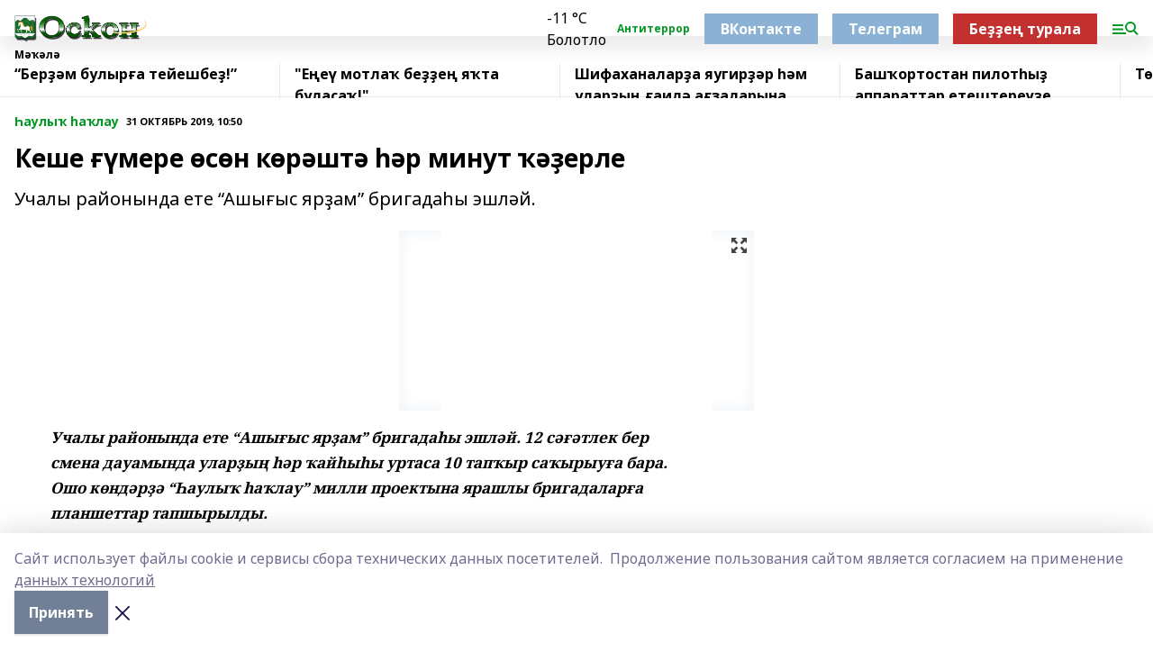

--- FILE ---
content_type: text/html; charset=utf-8
request_url: https://oskon.info/articles/auly-a-lau/2019-10-31/keshe-mere-s-n-k-r-sht-r-minut-erle-305091
body_size: 31186
content:
<!doctype html>
<html data-n-head-ssr lang="ru" data-n-head="%7B%22lang%22:%7B%22ssr%22:%22ru%22%7D%7D">
  <head >
    <title>Кеше ғүмере өсөн көрәштә һәр минут ҡәҙерле</title><meta data-n-head="ssr" data-hid="google" name="google" content="notranslate"><meta data-n-head="ssr" data-hid="charset" charset="utf-8"><meta data-n-head="ssr" name="viewport" content="width=1300"><meta data-n-head="ssr" data-hid="og:url" property="og:url" content="https://oskon.info/articles/auly-a-lau/2019-10-31/keshe-mere-s-n-k-r-sht-r-minut-erle-305091"><meta data-n-head="ssr" data-hid="og:type" property="og:type" content="article"><meta data-n-head="ssr" name="yandex-verification" content="b95853d86dbb699e"><meta data-n-head="ssr" name="google-site-verification" content="vgY1h7mT5XHfRHnletx877yW59eFVFq22U86nZLT3Ko"><meta data-n-head="ssr" data-hid="og:title" property="og:title" content="Кеше ғүмере өсөн көрәштә һәр минут ҡәҙерле"><meta data-n-head="ssr" data-hid="og:description" property="og:description" content="Учалы районында ете “Ашығыс ярҙам” бригадаһы эшләй."><meta data-n-head="ssr" data-hid="description" name="description" content="Учалы районында ете “Ашығыс ярҙам” бригадаһы эшләй."><meta data-n-head="ssr" data-hid="og:image" property="og:image" content="https://oskon.info/attachments/fd295d2d6c70b815307bd357d1987036ee6b9391/store/crop/0/0/394/263/394/263/0/f7a18adab080356d78007d78ac7a4bcb362fddf061adce6322398ab99563/placeholder.png"><link data-n-head="ssr" rel="icon" href="https://api.bashinform.ru/attachments/1ecdf363eb656cbc5b21439a27760fba3583bbe8/store/fc46f8c07c215f7b565a6c48d9630138fa95a4f2b8475a27806041a808a7/%D0%9B%D0%9E%D0%93%D0%9E%D0%A2%D0%98%D0%9F+%D0%9E%D0%A1%D0%9A%D0%9E%D0%9D.png"><link data-n-head="ssr" rel="canonical" href="https://oskon.info/articles/auly-a-lau/2019-10-31/keshe-mere-s-n-k-r-sht-r-minut-erle-305091"><link data-n-head="ssr" rel="preconnect" href="https://fonts.googleapis.com"><link data-n-head="ssr" rel="stylesheet" href="/fonts/noto-sans/index.css"><link data-n-head="ssr" rel="stylesheet" href="https://fonts.googleapis.com/css2?family=Noto+Serif:wght@400;700&amp;display=swap"><link data-n-head="ssr" rel="stylesheet" href="https://fonts.googleapis.com/css2?family=Inter:wght@400;600;700;900&amp;display=swap"><link data-n-head="ssr" rel="stylesheet" href="https://fonts.googleapis.com/css2?family=Montserrat:wght@400;700&amp;display=swap"><link data-n-head="ssr" rel="stylesheet" href="https://fonts.googleapis.com/css2?family=Pacifico&amp;display=swap"><style data-n-head="ssr">:root { --active-color: #039823; }</style><script data-n-head="ssr" src="https://yastatic.net/pcode/adfox/loader.js" crossorigin="anonymous"></script><script data-n-head="ssr" src="https://vk.com/js/api/openapi.js" async></script><script data-n-head="ssr" src="https://widget.sparrow.ru/js/embed.js" async></script><script data-n-head="ssr" src="//web.webpushs.com/js/push/1e5cdfe2cfa95431b747685927d21321_1.js" async></script><script data-n-head="ssr" src="https://yandex.ru/ads/system/header-bidding.js" async></script><script data-n-head="ssr" src="https://ads.digitalcaramel.com/js/bashinform.ru.js" type="text/javascript"></script><script data-n-head="ssr">window.yaContextCb = window.yaContextCb || []</script><script data-n-head="ssr" src="https://yandex.ru/ads/system/context.js" async></script><script data-n-head="ssr" type="application/ld+json">{
            "@context": "https://schema.org",
            "@type": "NewsArticle",
            "mainEntityOfPage": {
              "@type": "WebPage",
              "@id": "https://oskon.info/articles/auly-a-lau/2019-10-31/keshe-mere-s-n-k-r-sht-r-minut-erle-305091"
            },
            "headline" : "Кеше ғүмере өсөн көрәштә һәр минут ҡәҙерле",
            "image": [
              "https://oskon.info/attachments/fd295d2d6c70b815307bd357d1987036ee6b9391/store/crop/0/0/394/263/394/263/0/f7a18adab080356d78007d78ac7a4bcb362fddf061adce6322398ab99563/placeholder.png"
            ],
            "datePublished": "2019-10-31T10:50:00.000+05:00",
            "author": [],
            "publisher": {
              "@type": "Organization",
              "name": "Оскон",
              "logo": {
                "@type": "ImageObject",
                "url": "https://api.bashinform.ru/attachments/11823998b5dad1bf58645b5f92f3b3841a7e1ebc/store/5ee43b2844135f753a0032152c857b386c061374ed3fb78b9656af23181b/%D0%9B%D0%BE%D0%B3%D0%BE%D1%81%D0%BA%D0%BE%D0%BD.png"
              }
            },
            "description": "Учалы районында ете “Ашығыс ярҙам” бригадаһы эшләй."
          }</script><link rel="preload" href="/_nuxt/2b8329c.js" as="script"><link rel="preload" href="/_nuxt/622ad3e.js" as="script"><link rel="preload" href="/_nuxt/8d87fb7.js" as="script"><link rel="preload" href="/_nuxt/26889cd.js" as="script"><link rel="preload" href="/_nuxt/11747bc.js" as="script"><link rel="preload" href="/_nuxt/f8c19a1.js" as="script"><link rel="preload" href="/_nuxt/d6d0d28.js" as="script"><link rel="preload" href="/_nuxt/d945a1d.js" as="script"><link rel="preload" href="/_nuxt/d0a6ea4.js" as="script"><link rel="preload" href="/_nuxt/f8a5f10.js" as="script"><style data-vue-ssr-id="02097838:0 0211d3d2:0 7e56e4e3:0 78c231fa:0 2b202313:0 3ba5510c:0 7deb7420:0 7501b878:0 67a80222:0 01f9c408:0 f11faff8:0 01b9542b:0 74a8f3db:0 fd82e6f0:0 69552a97:0 2bc4b7f8:0 77d4baa4:0 6f94af7f:0 0a7c8cf7:0 67baf181:0 a473ccf0:0 3eb3f9ae:0 0684d134:0 7eba589d:0 44e53ad8:0 d15e8f64:0">.fade-enter,.fade-leave-to{opacity:0}.fade-enter-active,.fade-leave-active{transition:opacity .2s ease}.fade-up-enter-active,.fade-up-leave-active{transition:all .35s}.fade-up-enter,.fade-up-leave-to{opacity:0;transform:translateY(-20px)}.rubric-date{display:flex;align-items:flex-end;margin-bottom:1rem}.cm-rubric{font-weight:700;font-size:14px;margin-right:.5rem;color:var(--active-color)}.cm-date{font-size:11px;text-transform:uppercase;font-weight:700}.cm-story{font-weight:700;font-size:14px;margin-left:.5rem;margin-right:.5rem;color:var(--active-color)}.serif-text{font-family:Noto Serif,serif;line-height:1.65;font-size:17px}.bg-img{background-size:cover;background-position:50%;height:0;position:relative;background-color:#e2e2e2;padding-bottom:56%;>img{position:absolute;left:0;top:0;width:100%;height:100%;-o-object-fit:cover;object-fit:cover;-o-object-position:center;object-position:center}}.btn{--text-opacity:1;color:#fff;color:rgba(255,255,255,var(--text-opacity));text-align:center;padding-top:1.5rem;padding-bottom:1.5rem;font-weight:700;cursor:pointer;margin-top:2rem;border-radius:8px;font-size:20px;background:var(--active-color)}.checkbox{border-radius:.5rem;border-width:1px;margin-right:1.25rem;cursor:pointer;border-color:#e9e9eb;width:32px;height:32px}.checkbox.__active{background:var(--active-color) 50% no-repeat url([data-uri]);border-color:var(--active-color)}.h1{margin-top:1rem;margin-bottom:1.5rem;font-weight:700;line-height:1.07;font-size:32px}.all-matters{text-align:center;cursor:pointer;padding-top:1.5rem;padding-bottom:1.5rem;font-weight:700;margin-bottom:2rem;border-radius:8px;background:#f5f5f5;font-size:20px}.all-matters.__small{padding-top:.75rem;padding-bottom:.75rem;margin-top:1.5rem;font-size:14px;border-radius:4px}[data-desktop]{.rubric-date{margin-bottom:1.25rem}.h1{font-size:46px;margin-top:1.5rem;margin-bottom:1.5rem}section.cols{display:grid;margin-left:58px;grid-gap:16px;grid-template-columns:816px 42px 300px}section.list-cols{display:grid;grid-gap:40px;grid-template-columns:1fr 300px}.matter-grid{display:flex;flex-wrap:wrap;margin-right:-16px}.top-sticky{position:-webkit-sticky;position:sticky;top:48px}.top-sticky.local{top:56px}.top-sticky.ig{top:86px}.top-sticky-matter{position:-webkit-sticky;position:sticky;z-index:1;top:102px}.top-sticky-matter.local{top:110px}.top-sticky-matter.ig{top:140px}}.search-form{display:flex;border-bottom-width:1px;--border-opacity:1;border-color:#fff;border-color:rgba(255,255,255,var(--border-opacity));padding-bottom:.75rem;justify-content:space-between;align-items:center;--text-opacity:1;color:#fff;color:rgba(255,255,255,var(--text-opacity));.reset{cursor:pointer;opacity:.5;display:block}input{background-color:transparent;border-style:none;--text-opacity:1;color:#fff;color:rgba(255,255,255,var(--text-opacity));outline:2px solid transparent;outline-offset:2px;width:66.666667%;font-size:20px}input::-moz-placeholder{color:hsla(0,0%,100%,.18824)}input:-ms-input-placeholder{color:hsla(0,0%,100%,.18824)}input::placeholder{color:hsla(0,0%,100%,.18824)}}[data-desktop] .search-form{width:820px;button{border-radius:.25rem;font-weight:700;padding:.5rem 1.5rem;cursor:pointer;--text-opacity:1;color:#fff;color:rgba(255,255,255,var(--text-opacity));font-size:22px;background:var(--active-color)}input{font-size:28px}.reset{margin-right:2rem;margin-left:auto}}html.locked{overflow:hidden}html{body{letter-spacing:-.03em;font-family:Noto Sans,sans-serif;line-height:1.19;font-size:14px}ol,ul{margin-left:2rem;margin-bottom:1rem;li{margin-bottom:.5rem}}ol{list-style-type:decimal}ul{list-style-type:disc}a{cursor:pointer;color:inherit}iframe,img,object,video{max-width:100%}}.container{padding-left:16px;padding-right:16px}[data-desktop]{min-width:1250px;.container{margin-left:auto;margin-right:auto;padding-left:0;padding-right:0;width:1250px}}
/*! normalize.css v8.0.1 | MIT License | github.com/necolas/normalize.css */html{line-height:1.15;-webkit-text-size-adjust:100%}body{margin:0}main{display:block}h1{font-size:2em;margin:.67em 0}hr{box-sizing:content-box;height:0;overflow:visible}pre{font-family:monospace,monospace;font-size:1em}a{background-color:transparent}abbr[title]{border-bottom:none;text-decoration:underline;-webkit-text-decoration:underline dotted;text-decoration:underline dotted}b,strong{font-weight:bolder}code,kbd,samp{font-family:monospace,monospace;font-size:1em}small{font-size:80%}sub,sup{font-size:75%;line-height:0;position:relative;vertical-align:baseline}sub{bottom:-.25em}sup{top:-.5em}img{border-style:none}button,input,optgroup,select,textarea{font-family:inherit;font-size:100%;line-height:1.15;margin:0}button,input{overflow:visible}button,select{text-transform:none}[type=button],[type=reset],[type=submit],button{-webkit-appearance:button}[type=button]::-moz-focus-inner,[type=reset]::-moz-focus-inner,[type=submit]::-moz-focus-inner,button::-moz-focus-inner{border-style:none;padding:0}[type=button]:-moz-focusring,[type=reset]:-moz-focusring,[type=submit]:-moz-focusring,button:-moz-focusring{outline:1px dotted ButtonText}fieldset{padding:.35em .75em .625em}legend{box-sizing:border-box;color:inherit;display:table;max-width:100%;padding:0;white-space:normal}progress{vertical-align:baseline}textarea{overflow:auto}[type=checkbox],[type=radio]{box-sizing:border-box;padding:0}[type=number]::-webkit-inner-spin-button,[type=number]::-webkit-outer-spin-button{height:auto}[type=search]{-webkit-appearance:textfield;outline-offset:-2px}[type=search]::-webkit-search-decoration{-webkit-appearance:none}::-webkit-file-upload-button{-webkit-appearance:button;font:inherit}details{display:block}summary{display:list-item}[hidden],template{display:none}blockquote,dd,dl,figure,h1,h2,h3,h4,h5,h6,hr,p,pre{margin:0}button{background-color:transparent;background-image:none}button:focus{outline:1px dotted;outline:5px auto -webkit-focus-ring-color}fieldset,ol,ul{margin:0;padding:0}ol,ul{list-style:none}html{font-family:Noto Sans,sans-serif;line-height:1.5}*,:after,:before{box-sizing:border-box;border:0 solid #e2e8f0}hr{border-top-width:1px}img{border-style:solid}textarea{resize:vertical}input::-moz-placeholder,textarea::-moz-placeholder{color:#a0aec0}input:-ms-input-placeholder,textarea:-ms-input-placeholder{color:#a0aec0}input::placeholder,textarea::placeholder{color:#a0aec0}[role=button],button{cursor:pointer}table{border-collapse:collapse}h1,h2,h3,h4,h5,h6{font-size:inherit;font-weight:inherit}a{color:inherit;text-decoration:inherit}button,input,optgroup,select,textarea{padding:0;line-height:inherit;color:inherit}code,kbd,pre,samp{font-family:Menlo,Monaco,Consolas,"Liberation Mono","Courier New",monospace}audio,canvas,embed,iframe,img,object,svg,video{display:block;vertical-align:middle}img,video{max-width:100%;height:auto}.appearance-none{-webkit-appearance:none;-moz-appearance:none;appearance:none}.bg-transparent{background-color:transparent}.bg-black{--bg-opacity:1;background-color:#000;background-color:rgba(0,0,0,var(--bg-opacity))}.bg-white{--bg-opacity:1;background-color:#fff;background-color:rgba(255,255,255,var(--bg-opacity))}.bg-gray-200{--bg-opacity:1;background-color:#edf2f7;background-color:rgba(237,242,247,var(--bg-opacity))}.bg-center{background-position:50%}.bg-top{background-position:top}.bg-no-repeat{background-repeat:no-repeat}.bg-cover{background-size:cover}.bg-contain{background-size:contain}.border-collapse{border-collapse:collapse}.border-black{--border-opacity:1;border-color:#000;border-color:rgba(0,0,0,var(--border-opacity))}.border-blue-400{--border-opacity:1;border-color:#63b3ed;border-color:rgba(99,179,237,var(--border-opacity))}.rounded{border-radius:.25rem}.rounded-lg{border-radius:.5rem}.rounded-full{border-radius:9999px}.border-none{border-style:none}.border-2{border-width:2px}.border-4{border-width:4px}.border{border-width:1px}.border-t-0{border-top-width:0}.border-t{border-top-width:1px}.border-b{border-bottom-width:1px}.cursor-pointer{cursor:pointer}.block{display:block}.inline-block{display:inline-block}.flex{display:flex}.table{display:table}.grid{display:grid}.hidden{display:none}.flex-col{flex-direction:column}.flex-wrap{flex-wrap:wrap}.flex-no-wrap{flex-wrap:nowrap}.items-center{align-items:center}.justify-center{justify-content:center}.justify-between{justify-content:space-between}.flex-grow-0{flex-grow:0}.flex-shrink-0{flex-shrink:0}.order-first{order:-9999}.order-last{order:9999}.font-sans{font-family:Noto Sans,sans-serif}.font-serif{font-family:Noto Serif,serif}.font-medium{font-weight:500}.font-semibold{font-weight:600}.font-bold{font-weight:700}.h-3{height:.75rem}.h-6{height:1.5rem}.h-12{height:3rem}.h-auto{height:auto}.h-full{height:100%}.text-xs{font-size:11px}.text-sm{font-size:12px}.text-base{font-size:14px}.text-lg{font-size:16px}.text-xl{font-size:18px}.text-2xl{font-size:21px}.text-3xl{font-size:30px}.text-4xl{font-size:46px}.leading-6{line-height:1.5rem}.leading-none{line-height:1}.leading-tight{line-height:1.07}.leading-snug{line-height:1.125}.m-0{margin:0}.my-0{margin-top:0;margin-bottom:0}.mx-0{margin-left:0;margin-right:0}.mx-1{margin-left:.25rem;margin-right:.25rem}.mx-2{margin-left:.5rem;margin-right:.5rem}.my-4{margin-top:1rem;margin-bottom:1rem}.mx-4{margin-left:1rem;margin-right:1rem}.my-5{margin-top:1.25rem;margin-bottom:1.25rem}.mx-5{margin-left:1.25rem;margin-right:1.25rem}.my-6{margin-top:1.5rem;margin-bottom:1.5rem}.my-8{margin-top:2rem;margin-bottom:2rem}.mx-auto{margin-left:auto;margin-right:auto}.-mx-3{margin-left:-.75rem;margin-right:-.75rem}.-my-4{margin-top:-1rem;margin-bottom:-1rem}.mt-0{margin-top:0}.mr-0{margin-right:0}.mb-0{margin-bottom:0}.ml-0{margin-left:0}.mt-1{margin-top:.25rem}.mr-1{margin-right:.25rem}.mb-1{margin-bottom:.25rem}.ml-1{margin-left:.25rem}.mt-2{margin-top:.5rem}.mr-2{margin-right:.5rem}.mb-2{margin-bottom:.5rem}.ml-2{margin-left:.5rem}.mt-3{margin-top:.75rem}.mr-3{margin-right:.75rem}.mb-3{margin-bottom:.75rem}.mt-4{margin-top:1rem}.mr-4{margin-right:1rem}.mb-4{margin-bottom:1rem}.ml-4{margin-left:1rem}.mt-5{margin-top:1.25rem}.mr-5{margin-right:1.25rem}.mb-5{margin-bottom:1.25rem}.mt-6{margin-top:1.5rem}.mr-6{margin-right:1.5rem}.mb-6{margin-bottom:1.5rem}.mt-8{margin-top:2rem}.mr-8{margin-right:2rem}.mb-8{margin-bottom:2rem}.ml-8{margin-left:2rem}.mt-10{margin-top:2.5rem}.ml-10{margin-left:2.5rem}.mt-12{margin-top:3rem}.mb-12{margin-bottom:3rem}.mt-16{margin-top:4rem}.mb-16{margin-bottom:4rem}.mr-20{margin-right:5rem}.mr-auto{margin-right:auto}.ml-auto{margin-left:auto}.mt-px{margin-top:1px}.-mt-2{margin-top:-.5rem}.max-w-none{max-width:none}.max-w-full{max-width:100%}.object-contain{-o-object-fit:contain;object-fit:contain}.object-cover{-o-object-fit:cover;object-fit:cover}.object-center{-o-object-position:center;object-position:center}.opacity-0{opacity:0}.opacity-50{opacity:.5}.outline-none{outline:2px solid transparent;outline-offset:2px}.overflow-auto{overflow:auto}.overflow-hidden{overflow:hidden}.overflow-visible{overflow:visible}.p-0{padding:0}.p-2{padding:.5rem}.p-3{padding:.75rem}.p-4{padding:1rem}.p-8{padding:2rem}.px-0{padding-left:0;padding-right:0}.py-1{padding-top:.25rem;padding-bottom:.25rem}.px-1{padding-left:.25rem;padding-right:.25rem}.py-2{padding-top:.5rem;padding-bottom:.5rem}.px-2{padding-left:.5rem;padding-right:.5rem}.py-3{padding-top:.75rem;padding-bottom:.75rem}.px-3{padding-left:.75rem;padding-right:.75rem}.py-4{padding-top:1rem;padding-bottom:1rem}.px-4{padding-left:1rem;padding-right:1rem}.px-5{padding-left:1.25rem;padding-right:1.25rem}.px-6{padding-left:1.5rem;padding-right:1.5rem}.py-8{padding-top:2rem;padding-bottom:2rem}.py-10{padding-top:2.5rem;padding-bottom:2.5rem}.pt-0{padding-top:0}.pr-0{padding-right:0}.pb-0{padding-bottom:0}.pt-1{padding-top:.25rem}.pt-2{padding-top:.5rem}.pb-2{padding-bottom:.5rem}.pl-2{padding-left:.5rem}.pt-3{padding-top:.75rem}.pb-3{padding-bottom:.75rem}.pt-4{padding-top:1rem}.pr-4{padding-right:1rem}.pb-4{padding-bottom:1rem}.pl-4{padding-left:1rem}.pt-5{padding-top:1.25rem}.pr-5{padding-right:1.25rem}.pb-5{padding-bottom:1.25rem}.pl-5{padding-left:1.25rem}.pt-6{padding-top:1.5rem}.pb-6{padding-bottom:1.5rem}.pl-6{padding-left:1.5rem}.pt-8{padding-top:2rem}.pb-8{padding-bottom:2rem}.pr-10{padding-right:2.5rem}.pb-12{padding-bottom:3rem}.pl-12{padding-left:3rem}.pb-16{padding-bottom:4rem}.pointer-events-none{pointer-events:none}.fixed{position:fixed}.absolute{position:absolute}.relative{position:relative}.sticky{position:-webkit-sticky;position:sticky}.top-0{top:0}.right-0{right:0}.bottom-0{bottom:0}.left-0{left:0}.left-auto{left:auto}.shadow{box-shadow:0 1px 3px 0 rgba(0,0,0,.1),0 1px 2px 0 rgba(0,0,0,.06)}.shadow-none{box-shadow:none}.text-center{text-align:center}.text-right{text-align:right}.text-transparent{color:transparent}.text-black{--text-opacity:1;color:#000;color:rgba(0,0,0,var(--text-opacity))}.text-white{--text-opacity:1;color:#fff;color:rgba(255,255,255,var(--text-opacity))}.text-gray-600{--text-opacity:1;color:#718096;color:rgba(113,128,150,var(--text-opacity))}.text-gray-700{--text-opacity:1;color:#4a5568;color:rgba(74,85,104,var(--text-opacity))}.uppercase{text-transform:uppercase}.underline{text-decoration:underline}.tracking-tight{letter-spacing:-.05em}.select-none{-webkit-user-select:none;-moz-user-select:none;-ms-user-select:none;user-select:none}.select-all{-webkit-user-select:all;-moz-user-select:all;-ms-user-select:all;user-select:all}.visible{visibility:visible}.invisible{visibility:hidden}.whitespace-no-wrap{white-space:nowrap}.w-3{width:.75rem}.w-auto{width:auto}.w-1\/3{width:33.333333%}.w-full{width:100%}.z-20{z-index:20}.z-50{z-index:50}.gap-1{grid-gap:.25rem;gap:.25rem}.gap-2{grid-gap:.5rem;gap:.5rem}.gap-3{grid-gap:.75rem;gap:.75rem}.gap-4{grid-gap:1rem;gap:1rem}.gap-5{grid-gap:1.25rem;gap:1.25rem}.gap-6{grid-gap:1.5rem;gap:1.5rem}.gap-8{grid-gap:2rem;gap:2rem}.gap-10{grid-gap:2.5rem;gap:2.5rem}.grid-cols-1{grid-template-columns:repeat(1,minmax(0,1fr))}.grid-cols-2{grid-template-columns:repeat(2,minmax(0,1fr))}.grid-cols-3{grid-template-columns:repeat(3,minmax(0,1fr))}.grid-cols-4{grid-template-columns:repeat(4,minmax(0,1fr))}.grid-cols-5{grid-template-columns:repeat(5,minmax(0,1fr))}.transform{--transform-translate-x:0;--transform-translate-y:0;--transform-rotate:0;--transform-skew-x:0;--transform-skew-y:0;--transform-scale-x:1;--transform-scale-y:1;transform:translateX(var(--transform-translate-x)) translateY(var(--transform-translate-y)) rotate(var(--transform-rotate)) skewX(var(--transform-skew-x)) skewY(var(--transform-skew-y)) scaleX(var(--transform-scale-x)) scaleY(var(--transform-scale-y))}.transition-all{transition-property:all}.transition{transition-property:background-color,border-color,color,fill,stroke,opacity,box-shadow,transform}@-webkit-keyframes spin{to{transform:rotate(1turn)}}@keyframes spin{to{transform:rotate(1turn)}}@-webkit-keyframes ping{75%,to{transform:scale(2);opacity:0}}@keyframes ping{75%,to{transform:scale(2);opacity:0}}@-webkit-keyframes pulse{50%{opacity:.5}}@keyframes pulse{50%{opacity:.5}}@-webkit-keyframes bounce{0%,to{transform:translateY(-25%);-webkit-animation-timing-function:cubic-bezier(.8,0,1,1);animation-timing-function:cubic-bezier(.8,0,1,1)}50%{transform:none;-webkit-animation-timing-function:cubic-bezier(0,0,.2,1);animation-timing-function:cubic-bezier(0,0,.2,1)}}@keyframes bounce{0%,to{transform:translateY(-25%);-webkit-animation-timing-function:cubic-bezier(.8,0,1,1);animation-timing-function:cubic-bezier(.8,0,1,1)}50%{transform:none;-webkit-animation-timing-function:cubic-bezier(0,0,.2,1);animation-timing-function:cubic-bezier(0,0,.2,1)}}
.nuxt-progress{position:fixed;top:0;left:0;right:0;height:2px;width:0;opacity:1;transition:width .1s,opacity .4s;background-color:var(--active-color);z-index:999999}.nuxt-progress.nuxt-progress-notransition{transition:none}.nuxt-progress-failed{background-color:red}
.page_1iNBq{position:relative;min-height:65vh}[data-desktop]{.topBanner_Im5IM{margin-left:auto;margin-right:auto;width:1256px}}
.bnr_2VvRX{margin-left:auto;margin-right:auto;width:300px}.bnr_2VvRX:not(:empty){margin-bottom:1rem}.bnrContainer_1ho9N.mb-0 .bnr_2VvRX{margin-bottom:0}[data-desktop]{.bnr_2VvRX{width:auto;margin-left:0;margin-right:0}}
.topline-container[data-v-7682f57c]{position:-webkit-sticky;position:sticky;top:0;z-index:10}.bottom-menu[data-v-7682f57c]{--bg-opacity:1;background-color:#fff;background-color:rgba(255,255,255,var(--bg-opacity));height:45px;box-shadow:0 15px 20px rgba(0,0,0,.08)}.bottom-menu.__dark[data-v-7682f57c]{--bg-opacity:1;background-color:#000;background-color:rgba(0,0,0,var(--bg-opacity));.bottom-menu-link{--text-opacity:1;color:#fff;color:rgba(255,255,255,var(--text-opacity))}.bottom-menu-link:hover{color:var(--active-color)}}.bottom-menu-links[data-v-7682f57c]{display:flex;overflow:auto;grid-gap:1rem;gap:1rem;padding-top:1rem;padding-bottom:1rem;scrollbar-width:none}.bottom-menu-links[data-v-7682f57c]::-webkit-scrollbar{display:none}.bottom-menu-link[data-v-7682f57c]{white-space:nowrap;font-weight:700}.bottom-menu-link[data-v-7682f57c]:hover{color:var(--active-color)}
.topline_KUXuM{--bg-opacity:1;background-color:#fff;background-color:rgba(255,255,255,var(--bg-opacity));padding-top:.5rem;padding-bottom:.5rem;position:relative;box-shadow:0 15px 20px rgba(0,0,0,.08);height:40px;z-index:1}.topline_KUXuM.__dark_3HDH5{--bg-opacity:1;background-color:#000;background-color:rgba(0,0,0,var(--bg-opacity))}[data-desktop]{.topline_KUXuM{height:50px}}
.container_3LUUG{display:flex;align-items:center;justify-content:space-between}.container_3LUUG.__dark_AMgBk{.logo_1geVj{--text-opacity:1;color:#fff;color:rgba(255,255,255,var(--text-opacity))}.menu-trigger_2_P72{--bg-opacity:1;background-color:#fff;background-color:rgba(255,255,255,var(--bg-opacity))}.lang_107ai,.topline-item_1BCyx{--text-opacity:1;color:#fff;color:rgba(255,255,255,var(--text-opacity))}.lang_107ai{background-image:url([data-uri])}}.lang_107ai{margin-left:auto;margin-right:1.25rem;padding-right:1rem;padding-left:.5rem;cursor:pointer;display:flex;align-items:center;font-weight:700;-webkit-appearance:none;-moz-appearance:none;appearance:none;outline:2px solid transparent;outline-offset:2px;text-transform:uppercase;background:no-repeat url([data-uri]) calc(100% - 3px) 50%}.logo-img_9ttWw{max-height:30px}.logo-text_Gwlnp{white-space:nowrap;font-family:Pacifico,serif;font-size:24px;line-height:.9;color:var(--active-color)}.menu-trigger_2_P72{cursor:pointer;width:30px;height:24px;background:var(--active-color);-webkit-mask:no-repeat url(/_nuxt/img/menu.cffb7c4.svg) center;mask:no-repeat url(/_nuxt/img/menu.cffb7c4.svg) center}.menu-trigger_2_P72.__cross_3NUSb{-webkit-mask-image:url([data-uri]);mask-image:url([data-uri])}.topline-item_1BCyx{font-weight:700;line-height:1;margin-right:16px}.topline-item_1BCyx,.topline-item_1BCyx.blue_1SDgs,.topline-item_1BCyx.red_1EmKm{--text-opacity:1;color:#fff;color:rgba(255,255,255,var(--text-opacity))}.topline-item_1BCyx.blue_1SDgs,.topline-item_1BCyx.red_1EmKm{padding:9px 18px;background:#8bb1d4}.topline-item_1BCyx.red_1EmKm{background:#c23030}.topline-item_1BCyx.default_3xuLv{font-size:12px;color:var(--active-color);max-width:100px}[data-desktop]{.logo-img_9ttWw{max-height:40px}.logo-text_Gwlnp{position:relative;top:-3px;font-size:36px}.slogan-desktop_2LraR{font-size:11px;margin-left:2.5rem;font-weight:700;text-transform:uppercase;color:#5e6a70}.lang_107ai{margin-left:0}}
.weather[data-v-f75b9a02]{display:flex;align-items:center;.icon{border-radius:9999px;margin-right:.5rem;background:var(--active-color) no-repeat 50%/11px;width:18px;height:18px}.clear{background-image:url(/_nuxt/img/clear.504a39c.svg)}.clouds{background-image:url(/_nuxt/img/clouds.35bb1b1.svg)}.few_clouds{background-image:url(/_nuxt/img/few_clouds.849e8ce.svg)}.rain{background-image:url(/_nuxt/img/rain.fa221cc.svg)}.snow{background-image:url(/_nuxt/img/snow.3971728.svg)}.thunderstorm_w_rain{background-image:url(/_nuxt/img/thunderstorm_w_rain.f4f5bf2.svg)}.thunderstorm{background-image:url(/_nuxt/img/thunderstorm.bbf00c1.svg)}.text{font-size:12px;font-weight:700;line-height:1;color:rgba(0,0,0,.9)}}.__dark.weather .text[data-v-f75b9a02]{--text-opacity:1;color:#fff;color:rgba(255,255,255,var(--text-opacity))}
.block_35WEi{position:-webkit-sticky;position:sticky;left:0;width:100%;padding-top:.75rem;padding-bottom:.75rem;--bg-opacity:1;background-color:#fff;background-color:rgba(255,255,255,var(--bg-opacity));--text-opacity:1;color:#000;color:rgba(0,0,0,var(--text-opacity));height:68px;z-index:8;border-bottom:1px solid rgba(0,0,0,.08235)}.block_35WEi.invisible_3bwn4{visibility:hidden}.block_35WEi.local_2u9p8,.block_35WEi.local_ext_2mSQw{top:40px}.block_35WEi.local_2u9p8.has_bottom_items_u0rcZ,.block_35WEi.local_ext_2mSQw.has_bottom_items_u0rcZ{top:85px}.block_35WEi.ig_3ld7e{top:50px}.block_35WEi.ig_3ld7e.has_bottom_items_u0rcZ{top:95px}.block_35WEi.bi_3BhQ1,.block_35WEi.bi_ext_1Yp6j{top:49px}.block_35WEi.bi_3BhQ1.has_bottom_items_u0rcZ,.block_35WEi.bi_ext_1Yp6j.has_bottom_items_u0rcZ{top:94px}.block_35WEi.red_wPGsU{background:#fdf3f3;.blockTitle_1BF2P{color:#d65a47}}.block_35WEi.blue_2AJX7{background:#e6ecf2;.blockTitle_1BF2P{color:#8bb1d4}}.block_35WEi{.loading_1RKbb{height:1.5rem;margin:0 auto}}.blockTitle_1BF2P{font-weight:700;font-size:12px;margin-bottom:.25rem;display:inline-block;overflow:hidden;max-height:1.2em;display:-webkit-box;-webkit-line-clamp:1;-webkit-box-orient:vertical;text-overflow:ellipsis}.items_2XU71{display:flex;overflow:auto;margin-left:-16px;margin-right:-16px;padding-left:16px;padding-right:16px}.items_2XU71::-webkit-scrollbar{display:none}.item_KFfAv{flex-shrink:0;flex-grow:0;padding-right:1rem;margin-right:1rem;font-weight:700;overflow:hidden;width:295px;max-height:2.4em;border-right:1px solid rgba(0,0,0,.08235);display:-webkit-box;-webkit-line-clamp:2;-webkit-box-orient:vertical;text-overflow:ellipsis}.item_KFfAv:hover{opacity:.75}[data-desktop]{.block_35WEi{height:54px}.block_35WEi.local_2u9p8,.block_35WEi.local_ext_2mSQw{top:50px}.block_35WEi.local_2u9p8.has_bottom_items_u0rcZ,.block_35WEi.local_ext_2mSQw.has_bottom_items_u0rcZ{top:95px}.block_35WEi.ig_3ld7e{top:80px}.block_35WEi.ig_3ld7e.has_bottom_items_u0rcZ{top:125px}.block_35WEi.bi_3BhQ1,.block_35WEi.bi_ext_1Yp6j{top:42px}.block_35WEi.bi_3BhQ1.has_bottom_items_u0rcZ,.block_35WEi.bi_ext_1Yp6j.has_bottom_items_u0rcZ{top:87px}.block_35WEi.image_3yONs{.prev_1cQoq{background-image:url([data-uri])}.next_827zB{background-image:url([data-uri])}}.wrapper_TrcU4{display:grid;grid-template-columns:240px calc(100% - 320px)}.next_827zB,.prev_1cQoq{position:absolute;cursor:pointer;width:24px;height:24px;top:4px;left:210px;background:url([data-uri])}.next_827zB{left:auto;right:15px;background:url([data-uri])}.blockTitle_1BF2P{font-size:18px;padding-right:2.5rem;margin-right:0;max-height:2.4em;-webkit-line-clamp:2}.items_2XU71{margin-left:0;padding-left:0;-ms-scroll-snap-type:x mandatory;scroll-snap-type:x mandatory;scroll-behavior:smooth;scrollbar-width:none}.item_KFfAv,.items_2XU71{margin-right:0;padding-right:0}.item_KFfAv{padding-left:1.25rem;scroll-snap-align:start;width:310px;border-left:1px solid rgba(0,0,0,.08235);border-right:none}}
@-webkit-keyframes rotate-data-v-8cdd8c10{0%{transform:rotate(0)}to{transform:rotate(1turn)}}@keyframes rotate-data-v-8cdd8c10{0%{transform:rotate(0)}to{transform:rotate(1turn)}}.component[data-v-8cdd8c10]{height:3rem;margin-top:1.5rem;margin-bottom:1.5rem;display:flex;justify-content:center;align-items:center;span{height:100%;width:4rem;background:no-repeat url(/_nuxt/img/loading.dd38236.svg) 50%/contain;-webkit-animation:rotate-data-v-8cdd8c10 .8s infinite;animation:rotate-data-v-8cdd8c10 .8s infinite}}
.promo_ZrQsB{text-align:center;display:block;--text-opacity:1;color:#fff;color:rgba(255,255,255,var(--text-opacity));font-weight:500;font-size:16px;line-height:1;position:relative;z-index:1;background:#d65a47;padding:6px 20px}[data-desktop]{.promo_ZrQsB{margin-left:auto;margin-right:auto;font-size:18px;padding:12px 40px}}
.feedTriggerMobile_1uP3h{text-align:center;width:100%;left:0;bottom:0;padding:1rem;color:#000;color:rgba(0,0,0,var(--text-opacity));background:#e7e7e7;filter:drop-shadow(0 -10px 30px rgba(0,0,0,.4))}.feedTriggerMobile_1uP3h,[data-desktop] .feedTriggerDesktop_eR1zC{position:fixed;font-weight:700;--text-opacity:1;z-index:8}[data-desktop] .feedTriggerDesktop_eR1zC{color:#fff;color:rgba(255,255,255,var(--text-opacity));cursor:pointer;padding:1rem 1rem 1rem 1.5rem;display:flex;align-items:center;justify-content:space-between;width:auto;font-size:28px;right:20px;bottom:20px;line-height:.85;background:var(--active-color);.new_36fkO{--bg-opacity:1;background-color:#fff;background-color:rgba(255,255,255,var(--bg-opacity));font-size:18px;padding:.25rem .5rem;margin-left:1rem;color:var(--active-color)}}
.noindex_1PbKm{display:block}.rubricDate_XPC5P{display:flex;margin-bottom:1rem;align-items:center;flex-wrap:wrap;grid-row-gap:.5rem;row-gap:.5rem}[data-desktop]{.rubricDate_XPC5P{margin-left:58px}.noindex_1PbKm,.pollContainer_25rgc{margin-left:40px}.noindex_1PbKm{width:700px}}
.h1_fQcc_{margin-top:0;margin-bottom:1rem;font-size:28px}.bigLead_37UJd{margin-bottom:1.25rem;font-size:20px}[data-desktop]{.h1_fQcc_{margin-bottom:1.25rem;margin-top:0;font-size:40px}.bigLead_37UJd{font-size:21px;margin-bottom:2rem}.smallLead_3mYo6{font-size:21px;font-weight:500}.leadImg_n0Xok{display:grid;grid-gap:2rem;gap:2rem;margin-bottom:2rem;grid-template-columns:repeat(2,minmax(0,1fr));margin-left:40px;width:700px}}
.partner[data-v-73e20f19]{margin-top:1rem;margin-bottom:1rem;color:rgba(0,0,0,.31373)}
.blurImgContainer_3_532{position:relative;overflow:hidden;--bg-opacity:1;background-color:#edf2f7;background-color:rgba(237,242,247,var(--bg-opacity));background-position:50%;background-repeat:no-repeat;display:flex;align-items:center;justify-content:center;aspect-ratio:16/9;background-image:url(/img/loading.svg)}.blurImgBlur_2fI8T{background-position:50%;background-size:cover;filter:blur(10px)}.blurImgBlur_2fI8T,.blurImgImg_ZaMSE{position:absolute;left:0;top:0;width:100%;height:100%}.blurImgImg_ZaMSE{-o-object-fit:contain;object-fit:contain;-o-object-position:center;object-position:center}.play_hPlPQ{background-size:contain;background-position:50%;background-repeat:no-repeat;position:relative;z-index:1;width:18%;min-width:30px;max-width:80px;aspect-ratio:1/1;background-image:url([data-uri])}[data-desktop]{.play_hPlPQ{min-width:35px}}
.fs-icon[data-v-2dcb0dcc]{position:absolute;cursor:pointer;right:0;top:0;transition-property:background-color,border-color,color,fill,stroke,opacity,box-shadow,transform;transition-duration:.3s;width:25px;height:25px;background:url(/_nuxt/img/fs.32f317e.svg) 0 100% no-repeat}
.photoText_slx0c{padding-top:.25rem;font-family:Noto Serif,serif;font-size:13px;a{color:var(--active-color)}}.author_1ZcJr{color:rgba(0,0,0,.50196);span{margin-right:.25rem}}[data-desktop]{.photoText_slx0c{padding-top:.75rem;font-size:12px;line-height:1}.author_1ZcJr{font-size:11px}}.photoText_slx0c.textWhite_m9vxt{--text-opacity:1;color:#fff;color:rgba(255,255,255,var(--text-opacity));.author_1ZcJr{--text-opacity:1;color:#fff;color:rgba(255,255,255,var(--text-opacity))}}
.block_1h4f8{margin-bottom:1.5rem}[data-desktop] .block_1h4f8{margin-bottom:2rem}
.paragraph[data-v-7a4bd814]{a{color:var(--active-color)}p{margin-bottom:1.5rem}ol,ul{margin-left:2rem;margin-bottom:1rem;li{margin-bottom:.5rem}}ol{list-style-type:decimal}ul{list-style-type:disc}.question{font-weight:700;font-size:21px;line-height:1.43}.answer:before,.question:before{content:"— "}h2,h3,h4{font-weight:700;margin-bottom:1.5rem;line-height:1.07;font-family:Noto Sans,sans-serif}h2{font-size:30px}h3{font-size:21px}h4{font-size:18px}blockquote{padding-top:1rem;padding-bottom:1rem;margin-bottom:1rem;font-weight:700;font-family:Noto Sans,sans-serif;border-top:6px solid var(--active-color);border-bottom:6px solid var(--active-color);font-size:19px;line-height:1.15}.table-wrapper{overflow:auto}table{border-collapse:collapse;margin-top:1rem;margin-bottom:1rem;min-width:100%;td{padding:.75rem .5rem;border-width:1px}p{margin:0}}}
.readus_3o8ag{margin-bottom:1.5rem;font-weight:700;font-size:16px}.subscribeButton_2yILe{font-weight:700;--text-opacity:1;color:#fff;color:rgba(255,255,255,var(--text-opacity));text-align:center;letter-spacing:-.05em;background:var(--active-color);padding:0 8px 3px;border-radius:11px;font-size:15px;width:140px}.rTitle_ae5sX{margin-bottom:1rem;font-family:Noto Sans,sans-serif;font-weight:700;color:#202022;font-size:20px;font-style:normal;line-height:normal}.items_1vOtx{display:flex;flex-wrap:wrap;grid-gap:.75rem;gap:.75rem;max-width:360px}.items_1vOtx.regional_OHiaP{.socialIcon_1xwkP{width:calc(33% - 10px)}.socialIcon_1xwkP:first-child,.socialIcon_1xwkP:nth-child(2){width:calc(50% - 10px)}}.socialIcon_1xwkP{margin-bottom:.5rem;background-size:contain;background-repeat:no-repeat;flex-shrink:0;width:calc(50% - 10px);background-position:0;height:30px}.vkIcon_1J2rG{background-image:url(/_nuxt/img/vk.07bf3d5.svg)}.vkShortIcon_1XRTC{background-image:url(/_nuxt/img/vk-short.1e19426.svg)}.tgIcon_3Y6iI{background-image:url(/_nuxt/img/tg.bfb93b5.svg)}.zenIcon_1Vpt0{background-image:url(/_nuxt/img/zen.1c41c49.svg)}.okIcon_3Q4dv{background-image:url(/_nuxt/img/ok.de8d66c.svg)}.okShortIcon_12fSg{background-image:url(/_nuxt/img/ok-short.e0e3723.svg)}.maxIcon_3MreL{background-image:url(/_nuxt/img/max.da7c1ef.png)}[data-desktop]{.readus_3o8ag{margin-left:2.5rem}.items_1vOtx{flex-wrap:nowrap;max-width:none;align-items:center}.subscribeButton_2yILe{text-align:center;font-weight:700;width:auto;padding:4px 7px 7px;font-size:25px}.socialIcon_1xwkP{height:45px}.vkIcon_1J2rG{width:197px!important}.vkShortIcon_1XRTC{width:90px!important}.tgIcon_3Y6iI{width:160px!important}.zenIcon_1Vpt0{width:110px!important}.okIcon_3Q4dv{width:256px!important}.okShortIcon_12fSg{width:90px!important}.maxIcon_3MreL{width:110px!important}}
.socials_3qx1G{margin-bottom:1.5rem}.socials_3qx1G.__black a{--border-opacity:1;border-color:#000;border-color:rgba(0,0,0,var(--border-opacity))}.socials_3qx1G.__border-white_1pZ66 .items_JTU4t a{--border-opacity:1;border-color:#fff;border-color:rgba(255,255,255,var(--border-opacity))}.socials_3qx1G{a{display:block;background-position:50%;background-repeat:no-repeat;cursor:pointer;width:20%;border:.5px solid #e2e2e2;border-right-width:0;height:42px}a:last-child{border-right-width:1px}}.items_JTU4t{display:flex}.vk_3jS8H{background-image:url(/_nuxt/img/vk.a3fc87d.svg)}.ok_3Znis{background-image:url(/_nuxt/img/ok.480e53f.svg)}.wa_32a2a{background-image:url(/_nuxt/img/wa.f2f254d.svg)}.tg_1vndD{background-image:url([data-uri])}.print_3gkIT{background-image:url(/_nuxt/img/print.f5ef7f3.svg)}.max_sqBYC{background-image:url([data-uri])}[data-desktop]{.socials_3qx1G{margin-bottom:0;width:42px}.socials_3qx1G.__sticky{position:-webkit-sticky;position:sticky;top:102px}.socials_3qx1G.__sticky.local_3XMUZ{top:110px}.socials_3qx1G.__sticky.ig_zkzMn{top:140px}.socials_3qx1G{a{width:auto;border-width:1px;border-bottom-width:0}a:last-child{border-bottom-width:1px}}.items_JTU4t{display:block}}.socials_3qx1G.__dark_1QzU6{a{border-color:#373737}.vk_3jS8H{background-image:url(/_nuxt/img/vk-white.dc41d20.svg)}.ok_3Znis{background-image:url(/_nuxt/img/ok-white.c2036d3.svg)}.wa_32a2a{background-image:url(/_nuxt/img/wa-white.e567518.svg)}.tg_1vndD{background-image:url([data-uri])}.print_3gkIT{background-image:url(/_nuxt/img/print-white.f6fd3d9.svg)}.max_sqBYC{background-image:url([data-uri])}}
.blockTitle_2XRiy{margin-bottom:.75rem;font-weight:700;font-size:28px}.itemsContainer_3JjHp{overflow:auto;margin-right:-1rem}.items_Kf7PA{width:770px;display:flex;overflow:auto}.teaserItem_ZVyTH{padding:.75rem;background:#f2f2f4;width:240px;margin-right:16px;.img_3lUmb{margin-bottom:.5rem}.title_3KNuK{line-height:1.07;font-size:18px;font-weight:700}}.teaserItem_ZVyTH:hover .title_3KNuK{color:var(--active-color)}[data-desktop]{.blockTitle_2XRiy{font-size:30px}.itemsContainer_3JjHp{margin-right:0;overflow:visible}.items_Kf7PA{display:grid;grid-template-columns:repeat(3,minmax(0,1fr));grid-gap:1.5rem;gap:1.5rem;width:auto;overflow:visible}.teaserItem_ZVyTH{width:auto;margin-right:0;background-color:transparent;padding:0;.img_3lUmb{background:#8894a2 url(/_nuxt/img/pattern-mix.5c9ce73.svg) 100% 100% no-repeat;padding-right:40px}.title_3KNuK{font-size:21px}}}
.footer_2pohu{padding:2rem .75rem;margin-top:2rem;position:relative;background:#282828;color:#eceff1}[data-desktop]{.footer_2pohu{padding:2.5rem 0}}
.footerContainer_YJ8Ze{display:grid;grid-template-columns:repeat(1,minmax(0,1fr));grid-gap:20px;font-family:Inter,sans-serif;font-size:13px;line-height:1.38;a{--text-opacity:1;color:#fff;color:rgba(255,255,255,var(--text-opacity));opacity:.75}a:hover{opacity:.5}}.contacts_3N-fT{display:grid;grid-template-columns:repeat(1,minmax(0,1fr));grid-gap:.75rem;gap:.75rem}[data-desktop]{.footerContainer_YJ8Ze{grid-gap:2.5rem;gap:2.5rem;grid-template-columns:1fr 1fr 1fr 220px;padding-bottom:20px!important}.footerContainer_YJ8Ze.__2_3FM1O{grid-template-columns:1fr 220px}.footerContainer_YJ8Ze.__3_2yCD-{grid-template-columns:1fr 1fr 220px}.footerContainer_YJ8Ze.__4_33040{grid-template-columns:1fr 1fr 1fr 220px}}</style>
  </head>
  <body class="desktop " data-desktop="1" data-n-head="%7B%22class%22:%7B%22ssr%22:%22desktop%20%22%7D,%22data-desktop%22:%7B%22ssr%22:%221%22%7D%7D">
    <div data-server-rendered="true" id="__nuxt"><!----><div id="__layout"><div><!----> <div class="bg-white"><div class="bnrContainer_1ho9N mb-0 topBanner_Im5IM"><div title="banner_1" class="adfox-bnr bnr_2VvRX"></div></div> <!----> <div class="mb-0 bnrContainer_1ho9N"><div title="fullscreen" class="html-bnr bnr_2VvRX"></div></div> <!----></div> <div class="topline-container" data-v-7682f57c><div data-v-7682f57c><div class="topline_KUXuM"><div class="container container_3LUUG"><a href="/" class="nuxt-link-active"><img src="https://api.bashinform.ru/attachments/11823998b5dad1bf58645b5f92f3b3841a7e1ebc/store/5ee43b2844135f753a0032152c857b386c061374ed3fb78b9656af23181b/%D0%9B%D0%BE%D0%B3%D0%BE%D1%81%D0%BA%D0%BE%D0%BD.png" class="logo-img_9ttWw"></a> <!----> <div class="weather ml-auto mr-3" data-v-f75b9a02><div class="icon clouds" data-v-f75b9a02></div> <div class="text" data-v-f75b9a02>-11 °С <br data-v-f75b9a02>Болотло</div></div> <a href="https://oskon.info/pages/Antiterror" target="_self" class="topline-item_1BCyx container __dark logo menu-trigger lang topline-item logo-img logo-text __cross blue red default slogan-desktop __inject__">Антитеррор</a><a href="https://vk.com/oskon_1932" target="_self" class="topline-item_1BCyx blue_1SDgs">ВКонтакте</a><a href="https://t.me/gazeta_oskon" target="_self" class="topline-item_1BCyx blue_1SDgs">Телеграм</a><a href="https://oskon.info/pages/ob-izdanii" target="_self" class="topline-item_1BCyx red_1EmKm">Беҙҙең турала</a> <!----> <div class="menu-trigger_2_P72"></div></div></div></div> <!----></div> <div><div class="block_35WEi undefined local_ext_2mSQw"><div class="component loading_1RKbb" data-v-8cdd8c10><span data-v-8cdd8c10></span></div></div> <!----> <div class="page_1iNBq"><div><!----> <div class="feedTriggerDesktop_eR1zC"><span>Бөтә яңылыҡтар</span> <!----></div></div> <div class="container mt-4"><div><div class="rubricDate_XPC5P"><a href="/articles/auly-a-lau" class="cm-rubric nuxt-link-active">Һаулыҡ һаҡлау</a> <div class="cm-date mr-2">31 Октябрь 2019, 10:50</div> <!----> <!----></div> <section class="cols"><div><div class="mb-4"><!----> <h1 class="h1 h1_fQcc_">Кеше ғүмере өсөн көрәштә һәр минут ҡәҙерле</h1> <h2 class="bigLead_37UJd">Учалы районында ете “Ашығыс ярҙам” бригадаһы эшләй.</h2> <div data-v-73e20f19><!----> <!----></div> <!----> <div class="relative mx-auto" style="max-width:394px;"><div><div class="blurImgContainer_3_532" style="filter:brightness(100%);min-height:200px;"><div class="blurImgBlur_2fI8T" style="background-image:url(https://oskon.info/attachments/d112b700a93ae731abeccc592574d640a253340e/store/crop/0/0/394/263/1600/0/0/f7a18adab080356d78007d78ac7a4bcb362fddf061adce6322398ab99563/placeholder.png);"></div> <img src="https://oskon.info/attachments/d112b700a93ae731abeccc592574d640a253340e/store/crop/0/0/394/263/1600/0/0/f7a18adab080356d78007d78ac7a4bcb362fddf061adce6322398ab99563/placeholder.png" class="blurImgImg_ZaMSE"> <!----></div> <div class="fs-icon" data-v-2dcb0dcc></div></div> <!----></div></div> <!----> <div><div class="block_1h4f8"><div class="paragraph serif-text" style="margin-left:40px;width:700px;" data-v-7a4bd814><b><i>Учалы районында ете “Ашығыс ярҙам”  </i></b><b><i>бригадаһы эшләй. 12 сәғәтлек бер смена дауамында уларҙың һәр ҡайһыһы уртаса 10 тапҡыр саҡырыуға бара.  Ошо көндәрҙә “Һаулыҡ һаҡлау” милли проектына ярашлы бригадаларға планшеттар тапшырылды.</i></b></div></div><div class="block_1h4f8"><div class="paragraph serif-text" style="margin-left:40px;width:700px;" data-v-7a4bd814>“Заманса гаджеттар тиҙ ярҙам станцияһының диспетчер пунктынан бригадаларға саҡырыу тураһындағы мәғлүмәтте еткереү ваҡытын бер нисә тапҡырға кәметәсәк. Фельдшерҙар мәғлүмәттәрҙе онлайн-режимда ҡабул итеп, юлда барғанда уҡ ауырыу тарихын өйрәнеп, беренсел медицина документацияһын тултырырға, пациенттың хәле, ниндәй ярҙам талап ителәсәге тураһында дауаханаға хәбәр итә аласаҡ – кеше ғүмере өсөн көрәштә һәр минут ҡәҙерле булғанда был бик мөһим”, - ти тиҙ ярҙам хеҙмәтенең өлкән фельдшеры Людмила Емельянова.</div></div><div class="block_1h4f8"><div class="paragraph serif-text" style="margin-left:40px;width:700px;" data-v-7a4bd814>Билдәле булыуынса, "Һаулыҡ һаҡлау! милли проекты "Беренсел медик-санитар ярҙам күрһәтеү системаһын үҫтереү", "Йөрәк-ҡан тамырҙары сирҙәренә ҡаршы көрәш", "Онкологик сирҙәргә ҡаршы көрәш", "Балалар һаулығын һаҡлауҙы үҫтереү", "Һаулыҡ һаҡлау системаһы медицина учреждениеларын медицина белгестәре менән тәьмин итеү", "Милли медицина тикшеренеүҙәр үҙәге селтәрҙәрен үҫтереү", "Медицина хеҙмәттәре экспортын үҫтереү" федераль проекттарын үҙ эсенә ала.</div></div><div class="block_1h4f8"><div class="paragraph serif-text" style="margin-left:40px;width:700px;" data-v-7a4bd814><a href="https://vk.com/feed?section=search&q=%23%D0%BD%D0%B0%D1%86%D0%B8%D0%BE%D0%BD%D0%B0%D0%BB%D1%8C%D0%BD%D1%8B%D0%B5%D0%BF%D1%80%D0%BE%D0%B5%D0%BA%D1%82%D1%8B">#национальныепроекты</a><a href="https://vk.com/feed?section=search&q=%23%D0%BD%D0%B0%D1%86%D0%BF%D1%80%D0%BE%D0%B5%D0%BA%D1%82%D1%8B">#нацпроекты</a><a href="https://vk.com/feed?section=search&q=%23%D1%80%D0%B5%D0%B3%D0%B8%D0%BE%D0%BD%D0%B0%D0%BB%D1%8C%D0%BD%D1%8B%D0%B5%D0%BF%D1%80%D0%BE%D0%B5%D0%BA%D1%82%D1%8B">#региональныепроекты</a><a href="https://vk.com/feed?section=search&q=%23%D1%80%D0%B5%D0%B3%D0%BF%D1%80%D0%BE%D0%B5%D0%BA%D1%82%D1%8B">#регпроекты</a><a href="https://vk.com/feed?section=search&q=%23%D0%BD%D0%B0%D1%86%D0%BF%D1%80%D0%BE%D0%B5%D0%BA%D1%82%D1%8B%D0%91%D0%B0%D1%88%D0%BA%D0%BE%D1%80%D1%82%D0%BE%D1%81%D1%82%D0%B0%D0%BD">#нацпроектыБашкортостан</a></div></div><div class="block_1h4f8"><div class="paragraph serif-text" style="margin-left:40px;width:700px;" data-v-7a4bd814><a href="https://bash.rbsmi.ru/articles/milli-proekttar/Keshe--mere-s-n-k-r-sht--r-minut--erle-3344/">https://bash.rbsmi.ru/articles/milli-proekttar/Keshe--mere-s-n-k-r-sht--r-minut--erle-3344/</a></div></div><div class="block_1h4f8"><div class="paragraph serif-text" style="margin-left:40px;width:700px;" data-v-7a4bd814><br></div></div></div> <!----> <!----> <!----> <!----> <!----> <!----> <!----> <!----> <div class="readus_3o8ag"><div class="rTitle_ae5sX">Читайте нас</div> <div class="items_1vOtx regional_OHiaP"><a href="https://max.ru/oskon_1932" target="_blank" title="Открыть в новом окне." class="socialIcon_1xwkP maxIcon_3MreL"></a> <a href="https://t.me/gazeta_oskon" target="_blank" title="Открыть в новом окне." class="socialIcon_1xwkP tgIcon_3Y6iI"></a> <a href="https://vk.com/oskon_1932" target="_blank" title="Открыть в новом окне." class="socialIcon_1xwkP vkShortIcon_1XRTC"></a> <!----> <!----></div></div></div> <div><div class="__sticky socials_3qx1G"><div class="items_JTU4t"><a class="vk_3jS8H"></a><a class="tg_1vndD"></a><a class="wa_32a2a"></a><a class="ok_3Znis"></a><a class="max_sqBYC"></a> <a class="print_3gkIT"></a></div></div></div> <div><div class="top-sticky-matter "><div class="flex bnrContainer_1ho9N"><div title="banner_6" class="adfox-bnr bnr_2VvRX"></div></div> <div class="flex bnrContainer_1ho9N"><div title="banner_9" class="html-bnr bnr_2VvRX"></div></div></div></div></section></div> <!----> <div><!----> <!----> <div class="mb-8"><div class="blockTitle_2XRiy">Новости партнеров</div> <div class="itemsContainer_3JjHp"><div class="items_Kf7PA"><a href="https://fotobank02.ru/" class="teaserItem_ZVyTH"><div class="img_3lUmb"><div class="blurImgContainer_3_532"><div class="blurImgBlur_2fI8T"></div> <img class="blurImgImg_ZaMSE"> <!----></div></div> <div class="title_3KNuK">Фотобанк журналистов РБ</div></a><a href="https://fotobank02.ru/еда-и-напитки/" class="teaserItem_ZVyTH"><div class="img_3lUmb"><div class="blurImgContainer_3_532"><div class="blurImgBlur_2fI8T"></div> <img class="blurImgImg_ZaMSE"> <!----></div></div> <div class="title_3KNuK">Рубрика &quot;Еда и напитки&quot;</div></a><a href="https://fotobank02.ru/животные/" class="teaserItem_ZVyTH"><div class="img_3lUmb"><div class="blurImgContainer_3_532"><div class="blurImgBlur_2fI8T"></div> <img class="blurImgImg_ZaMSE"> <!----></div></div> <div class="title_3KNuK">Рубрика &quot;Животные&quot;</div></a></div></div></div></div> <!----> <!----> <!----> <!----></div> <div class="component" style="display:none;" data-v-8cdd8c10><span data-v-8cdd8c10></span></div> <div class="inf"></div></div></div> <div class="footer_2pohu"><div><div class="footerContainer_YJ8Ze __2_3FM1O __3_2yCD- container"><div><p>&copy; 2026 Сайт издания "Оскон" Копирование информации сайта разрешено только с письменного согласия администрации.</p>
<p></p>
<p><a href="https://oskon.info/pages/ob-ispolzovanii-personalnykh-dannykh">Об использовании персональных данных</a></p></div> <div><p>Гәзит Элемтә, мәғлүмәт технологиялары һәм киң коммуникациялар өлкәһендә күҙәтеү буйынса Федераль хеҙмәттең Башҡортостан Республикаһы буйынса идаралығында 2015 йылдың 6 ноябрендә теркәлде. Теркәү номеры ПИ № ТУ 02-01480.</p></div> <!----> <div class="contacts_3N-fT"><div><b>Телефон</b> <div>8(34772) 2-15-04</div></div><div><b>Электрон почта</b> <div>oskon_askar@mail.ru</div></div><div><b>Адресы</b> <div>453620 Абзелиловский район, с. Аскарово, ул. Ленина, 14а</div></div><div><b>Реклама хеҙмәте</b> <div>8(34772) 2-15-55</div></div><div><b>Редакция</b> <div>8(34772) 2-04-80, 8(34772) 2-04-83</div></div><div><b>Ҡабул итеү бүлмәһе</b> <div>-</div></div><div><b>Хеҙмәттәшлек</b> <div>8(34772) 2-04-80, 8(34772) 2-04-83</div></div><div><b>Кадрҙар бүлеге</b> <div>8(34772) 2-11-85</div></div></div></div> <div class="container"><div class="flex mt-4"><a href="https://metrika.yandex.ru/stat/?id=45246258" target="_blank" rel="nofollow" class="mr-4"><img src="https://informer.yandex.ru/informer/45246258/3_0_FFFFFFFF_EFEFEFFF_0_pageviews" alt="Яндекс.Метрика" title="Яндекс.Метрика: данные за сегодня (просмотры, визиты и уникальные посетители)" style="width:88px; height:31px; border:0;"></a> <a href="https://www.liveinternet.ru/click" target="_blank" class="mr-4"><img src="https://counter.yadro.ru/logo?11.6" title="LiveInternet: показано число просмотров за 24 часа, посетителей за 24 часа и за сегодня" alt width="88" height="31" style="border:0"></a> <!----></div></div></div></div> <!----><!----><!----><!----><!----><!----><!----><!----><!----><!----><!----></div></div></div><script>window.__NUXT__=(function(a,b,c,d,e,f,g,h,i,j,k,l,m,n,o,p,q,r,s,t,u,v,w,x,y,z,A,B,C,D,E,F,G,H,I,J,K,L,M,N,O,P,Q,R,S,T,U,V,W,X,Y,Z,_,$,aa,ab,ac,ad,ae,af,ag,ah,ai,aj,ak,al,am,an,ao,ap,aq,ar,as,at,au,av,aw,ax,ay,az,aA,aB,aC,aD,aE,aF,aG,aH,aI,aJ,aK,aL,aM,aN,aO,aP,aQ,aR,aS,aT,aU,aV,aW,aX,aY,aZ,a_,a$,ba,bb,bc,bd,be,bf,bg,bh,bi,bj,bk,bl,bm,bn,bo,bp,bq,br,bs,bt,bu,bv,bw,bx,by,bz,bA,bB,bC,bD,bE,bF,bG,bH,bI,bJ,bK,bL,bM,bN,bO,bP,bQ,bR,bS,bT,bU,bV,bW,bX,bY,bZ,b_,b$,ca,cb,cc,cd,ce,cf,cg,ch,ci,cj,ck,cl,cm,cn,co,cp,cq){al.id=305091;al.title=am;al.lead=J;al.is_promo=b;al.erid=a;al.show_authors=b;al.published_at=an;al.noindex_text=a;al.platform_id=h;al.lightning=b;al.registration_area=j;al.is_partners_matter=b;al.mark_as_ads=b;al.advertiser_details=a;al.kind=K;al.kind_path=ao;al.image={author:a,source:a,description:a,width:394,height:263,url:ap,apply_blackout:e};al.image_90="https:\u002F\u002Foskon.info\u002Fattachments\u002F7f739b3e9418402333a26e385f60ff8550aee787\u002Fstore\u002Fcrop\u002F0\u002F0\u002F394\u002F263\u002F90\u002F0\u002F0\u002Ff7a18adab080356d78007d78ac7a4bcb362fddf061adce6322398ab99563\u002Fplaceholder.png";al.image_250="https:\u002F\u002Foskon.info\u002Fattachments\u002Fca2add63b7a0c71db0ceb1f0d477733bec5676b5\u002Fstore\u002Fcrop\u002F0\u002F0\u002F394\u002F263\u002F250\u002F0\u002F0\u002Ff7a18adab080356d78007d78ac7a4bcb362fddf061adce6322398ab99563\u002Fplaceholder.png";al.image_800="https:\u002F\u002Foskon.info\u002Fattachments\u002Fdb1df88dd10a46c9afcd11e344ea6150f8cc6068\u002Fstore\u002Fcrop\u002F0\u002F0\u002F394\u002F263\u002F800\u002F0\u002F0\u002Ff7a18adab080356d78007d78ac7a4bcb362fddf061adce6322398ab99563\u002Fplaceholder.png";al.image_1600="https:\u002F\u002Foskon.info\u002Fattachments\u002Fd112b700a93ae731abeccc592574d640a253340e\u002Fstore\u002Fcrop\u002F0\u002F0\u002F394\u002F263\u002F1600\u002F0\u002F0\u002Ff7a18adab080356d78007d78ac7a4bcb362fddf061adce6322398ab99563\u002Fplaceholder.png";al.path=aq;al.rubric_title=w;al.rubric_path=L;al.type=B;al.authors=[];al.platform_title=f;al.platform_host=i;al.meta_information_attributes={id:743211,title:a,description:J,keywords:a};al.theme="white";al.noindex=a;al.content_blocks=[{position:u,kind:c,text:"\u003Cb\u003E\u003Ci\u003EУчалы районында ете “Ашығыс ярҙам”  \u003C\u002Fi\u003E\u003C\u002Fb\u003E\u003Cb\u003E\u003Ci\u003Eбригадаһы эшләй. 12 сәғәтлек бер смена дауамында уларҙың һәр ҡайһыһы уртаса 10 тапҡыр саҡырыуға бара.  Ошо көндәрҙә “Һаулыҡ һаҡлау” милли проектына ярашлы бригадаларға планшеттар тапшырылды.\u003C\u002Fi\u003E\u003C\u002Fb\u003E"},{position:M,kind:c,text:"“Заманса гаджеттар тиҙ ярҙам станцияһының диспетчер пунктынан бригадаларға саҡырыу тураһындағы мәғлүмәтте еткереү ваҡытын бер нисә тапҡырға кәметәсәк. Фельдшерҙар мәғлүмәттәрҙе онлайн-режимда ҡабул итеп, юлда барғанда уҡ ауырыу тарихын өйрәнеп, беренсел медицина документацияһын тултырырға, пациенттың хәле, ниндәй ярҙам талап ителәсәге тураһында дауаханаға хәбәр итә аласаҡ – кеше ғүмере өсөн көрәштә һәр минут ҡәҙерле булғанда был бик мөһим”, - ти тиҙ ярҙам хеҙмәтенең өлкән фельдшеры Людмила Емельянова."},{position:ar,kind:c,text:"Билдәле булыуынса, \"Һаулыҡ һаҡлау! милли проекты \"Беренсел медик-санитар ярҙам күрһәтеү системаһын үҫтереү\", \"Йөрәк-ҡан тамырҙары сирҙәренә ҡаршы көрәш\", \"Онкологик сирҙәргә ҡаршы көрәш\", \"Балалар һаулығын һаҡлауҙы үҫтереү\", \"Һаулыҡ һаҡлау системаһы медицина учреждениеларын медицина белгестәре менән тәьмин итеү\", \"Милли медицина тикшеренеүҙәр үҙәге селтәрҙәрен үҫтереү\", \"Медицина хеҙмәттәре экспортын үҫтереү\" федераль проекттарын үҙ эсенә ала."},{position:as,kind:c,text:"\u003Ca href=\"https:\u002F\u002Fvk.com\u002Ffeed?section=search&q=%23%D0%BD%D0%B0%D1%86%D0%B8%D0%BE%D0%BD%D0%B0%D0%BB%D1%8C%D0%BD%D1%8B%D0%B5%D0%BF%D1%80%D0%BE%D0%B5%D0%BA%D1%82%D1%8B\"\u003E#национальныепроекты\u003C\u002Fa\u003E\u003Ca href=\"https:\u002F\u002Fvk.com\u002Ffeed?section=search&q=%23%D0%BD%D0%B0%D1%86%D0%BF%D1%80%D0%BE%D0%B5%D0%BA%D1%82%D1%8B\"\u003E#нацпроекты\u003C\u002Fa\u003E\u003Ca href=\"https:\u002F\u002Fvk.com\u002Ffeed?section=search&q=%23%D1%80%D0%B5%D0%B3%D0%B8%D0%BE%D0%BD%D0%B0%D0%BB%D1%8C%D0%BD%D1%8B%D0%B5%D0%BF%D1%80%D0%BE%D0%B5%D0%BA%D1%82%D1%8B\"\u003E#региональныепроекты\u003C\u002Fa\u003E\u003Ca href=\"https:\u002F\u002Fvk.com\u002Ffeed?section=search&q=%23%D1%80%D0%B5%D0%B3%D0%BF%D1%80%D0%BE%D0%B5%D0%BA%D1%82%D1%8B\"\u003E#регпроекты\u003C\u002Fa\u003E\u003Ca href=\"https:\u002F\u002Fvk.com\u002Ffeed?section=search&q=%23%D0%BD%D0%B0%D1%86%D0%BF%D1%80%D0%BE%D0%B5%D0%BA%D1%82%D1%8B%D0%91%D0%B0%D1%88%D0%BA%D0%BE%D1%80%D1%82%D0%BE%D1%81%D1%82%D0%B0%D0%BD\"\u003E#нацпроектыБашкортостан\u003C\u002Fa\u003E"},{position:at,kind:c,text:"\u003Ca href=\"https:\u002F\u002Fbash.rbsmi.ru\u002Farticles\u002Fmilli-proekttar\u002FKeshe--mere-s-n-k-r-sht--r-minut--erle-3344\u002F\"\u003Ehttps:\u002F\u002Fbash.rbsmi.ru\u002Farticles\u002Fmilli-proekttar\u002FKeshe--mere-s-n-k-r-sht--r-minut--erle-3344\u002F\u003C\u002Fa\u003E"},{position:au,kind:c,text:"\u003Cbr\u003E"}];al.poll=a;al.official_comment=a;al.tags=[];al.schema_org=[{"@context":av,"@type":N,url:i,logo:O},{"@context":av,"@type":"BreadcrumbList",itemListElement:[{"@type":aw,position:x,name:B,item:{name:B,"@id":"https:\u002F\u002Foskon.info\u002Farticles"}},{"@type":aw,position:u,name:w,item:{name:w,"@id":"https:\u002F\u002Foskon.info\u002Farticles\u002Fauly-a-lau"}}]},{"@context":"http:\u002F\u002Fschema.org","@type":"NewsArticle",mainEntityOfPage:{"@type":"WebPage","@id":ax},headline:am,genre:w,url:ax,description:J,text:" Учалы районында ете “Ашығыс ярҙам”  бригадаһы эшләй. 12 сәғәтлек бер смена дауамында уларҙың һәр ҡайһыһы уртаса 10 тапҡыр саҡырыуға бара.  Ошо көндәрҙә “Һаулыҡ һаҡлау” милли проектына ярашлы бригадаларға планшеттар тапшырылды. “Заманса гаджеттар тиҙ ярҙам станцияһының диспетчер пунктынан бригадаларға саҡырыу тураһындағы мәғлүмәтте еткереү ваҡытын бер нисә тапҡырға кәметәсәк. Фельдшерҙар мәғлүмәттәрҙе онлайн-режимда ҡабул итеп, юлда барғанда уҡ ауырыу тарихын өйрәнеп, беренсел медицина документацияһын тултырырға, пациенттың хәле, ниндәй ярҙам талап ителәсәге тураһында дауаханаға хәбәр итә аласаҡ – кеше ғүмере өсөн көрәштә һәр минут ҡәҙерле булғанда был бик мөһим”, - ти тиҙ ярҙам хеҙмәтенең өлкән фельдшеры Людмила Емельянова. Билдәле булыуынса, \"Һаулыҡ һаҡлау! милли проекты \"Беренсел медик-санитар ярҙам күрһәтеү системаһын үҫтереү\", \"Йөрәк-ҡан тамырҙары сирҙәренә ҡаршы көрәш\", \"Онкологик сирҙәргә ҡаршы көрәш\", \"Балалар һаулығын һаҡлауҙы үҫтереү\", \"Һаулыҡ һаҡлау системаһы медицина учреждениеларын медицина белгестәре менән тәьмин итеү\", \"Милли медицина тикшеренеүҙәр үҙәге селтәрҙәрен үҫтереү\", \"Медицина хеҙмәттәре экспортын үҫтереү\" федераль проекттарын үҙ эсенә ала. #национальныепроекты#нацпроекты#региональныепроекты#регпроекты#нацпроектыБашкортостан https:\u002F\u002Fbash.rbsmi.ru\u002Farticles\u002Fmilli-proekttar\u002FKeshe--mere-s-n-k-r-sht--r-minut--erle-3344\u002F ",author:{"@type":N,name:f},about:[],image:[ap],datePublished:an,dateModified:"2020-12-16T19:44:01.885+05:00",publisher:{"@type":N,name:f,logo:{"@type":"ImageObject",url:O}}}];al.story=a;al.small_lead_image=b;al.translated_by=a;al.counters={google_analytics_id:ay,yandex_metrika_id:az,liveinternet_counter_id:aA};al.views=e;al.hide_views=b;al.platform_hide_matter_views_threshold=e;al.platform_hide_matter_views=q;return {layout:ak,data:[{matters:[al]}],fetch:{"0":{mainItem:a,minorItem:a}},error:a,state:{platform:{meta_information_attributes:{id:h,title:f,description:aB,keywords:aB},id:h,color:"#039823",title:f,domain:"oskon.info",hostname:i,footer_text:a,favicon_url:"https:\u002F\u002Fapi.bashinform.ru\u002Fattachments\u002F1ecdf363eb656cbc5b21439a27760fba3583bbe8\u002Fstore\u002Ffc46f8c07c215f7b565a6c48d9630138fa95a4f2b8475a27806041a808a7\u002F%D0%9B%D0%9E%D0%93%D0%9E%D0%A2%D0%98%D0%9F+%D0%9E%D0%A1%D0%9A%D0%9E%D0%9D.png",contact_email:"feedback@rbsmi.ru",logo_mobile_url:a,logo_desktop_url:O,logo_footer_url:a,weather_data:{desc:"Clouds",temp:-11.47,date:"2026-01-30T19:06:03+00:00"},template:"local_ext",footer_column_first:"\u003Cp\u003E&copy; 2026 Сайт издания \"Оскон\" Копирование информации сайта разрешено только с письменного согласия администрации.\u003C\u002Fp\u003E\n\u003Cp\u003E\u003C\u002Fp\u003E\n\u003Cp\u003E\u003Ca href=\"https:\u002F\u002Foskon.info\u002Fpages\u002Fob-ispolzovanii-personalnykh-dannykh\"\u003EОб использовании персональных данных\u003C\u002Fa\u003E\u003C\u002Fp\u003E",footer_column_second:"\u003Cp\u003EГәзит Элемтә, мәғлүмәт технологиялары һәм киң коммуникациялар өлкәһендә күҙәтеү буйынса Федераль хеҙмәттең Башҡортостан Республикаһы буйынса идаралығында 2015 йылдың 6 ноябрендә теркәлде. Теркәү номеры ПИ № ТУ 02-01480.\u003C\u002Fp\u003E",footer_column_third:a,link_yandex_news:g,h1_title_on_main_page:"Әбйәлил районы һәм Башҡортостан яңылыҡтары",send_pulse_code:"\u002F\u002Fweb.webpushs.com\u002Fjs\u002Fpush\u002F1e5cdfe2cfa95431b747685927d21321_1.js",announcement:{title:"Осҡон - МАХта!",description:"Беҙҙең яңы каналыбыҙға ҡушылығыҙ!",url:aC,is_active:q,image:{author:a,source:a,description:a,width:1320,height:745,url:"https:\u002F\u002Foskon.info\u002Fattachments\u002F9b7270c7fd8fda62a692ad61c925d687e0340aeb\u002Fstore\u002Fcrop\u002F0\u002F2\u002F1320\u002F745\u002F1320\u002F745\u002F0\u002F97f0c64d7d928b80748e4cd23ce5633b51b9786bc0930cb0b2931d56efaa\u002Fcjnao4rmkeku0acb0c2l1gc9zv0nj1g3.jpg",apply_blackout:e}},banners:[{code:"{\"ownerId\":379790,\"containerId\":\"adfox_16249584972922809\",\"params\":{\"pp\":\"bpxd\",\"ps\":\"fazh\",\"p2\":\"hgom\"}}",slug:"banner_1",description:"Над топлайном - “№1. 1256x250”",visibility:y,provider:r},{code:"{\"ownerId\":379790,\"containerId\":\"adfox_16249584985134557\",\"params\":{\"pp\":\"bpxe\",\"ps\":\"fazh\",\"p2\":\"hgon\"}}",slug:"banner_2",description:"Лента новостей - “№2. 240x400”",visibility:y,provider:r},{code:"{\"ownerId\":379790,\"containerId\":\"adfox_162495849964578528\",\"params\":{\"pp\":\"bpxf\",\"ps\":\"fazh\",\"p2\":\"hgoo\"}}",slug:"banner_3",description:"Лента новостей - “№3. 240x400”",visibility:y,provider:r},{code:"{\"ownerId\":379790,\"containerId\":\"adfox_162495850080565114\",\"params\":{\"pp\":\"bpxi\",\"ps\":\"fazh\",\"p2\":\"hgor\"}}",slug:"banner_6",description:"Правая колонка. - “№6. 240x400” + ротация",visibility:y,provider:r},{code:"{\"ownerId\":379790,\"containerId\":\"adfox_1624958501057395\",\"params\":{\"pp\":\"bpxj\",\"ps\":\"fazh\",\"p2\":\"hgos\"}}",slug:"banner_7",description:"Конкурс. Правая колонка. - “№7. 240x400”",visibility:y,provider:r},{code:"{\"ownerId\":379790,\"containerId\":\"adfox_1624958501286562\",\"params\":{\"pp\":\"bpxk\",\"ps\":\"fazh\",\"p2\":\"hgot\"}}",slug:"m_banner_1",description:"Над топлайном - “№1. Мобайл”",visibility:z,provider:r},{code:"{\"ownerId\":379790,\"containerId\":\"adfox_16249585025974937\",\"params\":{\"pp\":\"bpxl\",\"ps\":\"fazh\",\"p2\":\"hgou\"}}",slug:"m_banner_2",description:"После ленты новостей - “№2. Мобайл”",visibility:z,provider:r},{code:"{\"ownerId\":379790,\"containerId\":\"adfox_16249585029124923\",\"params\":{\"pp\":\"bpxm\",\"ps\":\"fazh\",\"p2\":\"hgov\"}}",slug:"m_banner_3",description:"Между редакционным и рекламным блоками - “№3. Мобайл”",visibility:z,provider:r},{code:"{\"ownerId\":379790,\"containerId\":\"adfox_162495850410751967\",\"params\":{\"pp\":\"bpxn\",\"ps\":\"fazh\",\"p2\":\"hgow\"}}",slug:"m_banner_4",description:"Плоский баннер",visibility:z,provider:r},{code:"{\"ownerId\":379790,\"containerId\":\"adfox_162495850529164651\",\"params\":{\"pp\":\"bpxo\",\"ps\":\"fazh\",\"p2\":\"hgox\"}}",slug:"m_banner_5",description:"Между рекламным блоком и футером - “№5. Мобайл”",visibility:z,provider:r},{code:a,slug:"lucky_ads",description:"Рекламный код от LuckyAds",visibility:m,provider:k},{code:a,slug:"oblivki",description:"Рекламный код от Oblivki",visibility:m,provider:k},{code:a,slug:"gnezdo",description:"Рекламный код от Gnezdo",visibility:m,provider:k},{code:a,slug:"yandex_rtb_head",description:"Яндекс РТБ с видеорекламой в шапке сайта",visibility:m,provider:k},{code:a,slug:"yandex_rtb_amp",description:"Яндекс РТБ на AMP страницах",visibility:m,provider:k},{code:a,slug:"yandex_rtb_footer",description:"Яндекс РТБ в футере",visibility:m,provider:k},{code:a,slug:"relap_inline",description:"Рекламный код от Relap.io In-line",visibility:m,provider:k},{code:a,slug:"relap_teaser",description:"Рекламный код от Relap.io в тизерах",visibility:m,provider:k},{code:a,slug:aD,description:"Рекламный код от MediaMetrics",visibility:m,provider:k},{code:"\u003Cdiv id=\"DivID\"\u003E\u003C\u002Fdiv\u003E\n\u003Cscript type=\"text\u002Fjavascript\"\nsrc=\"\u002F\u002Fnews.mediametrics.ru\u002Fcgi-bin\u002Fb.fcgi?ac=b&m=js&n=4&id=DivID\" \ncharset=\"UTF-8\"\u003E\n\u003C\u002Fscript\u003E",slug:aD,description:"Код Mediametrics",visibility:m,provider:k},{code:"\u003C!-- Yandex.RTB R-A-5161936-1 --\u003E\n\u003Cscript\u003E\nwindow.yaContextCb.push(()=\u003E{\n\tYa.Context.AdvManager.render({\n\t\t\"blockId\": \"R-A-5161936-1\",\n\t\t\"type\": \"fullscreen\",\n\t\t\"platform\": \"touch\"\n\t})\n})\n\u003C\u002Fscript\u003E",slug:"fullscreen",description:"fullscreen РСЯ",visibility:m,provider:k},{code:"\u003Cdiv id=\"moevideobanner240400\"\u003E\u003C\u002Fdiv\u003E\n\u003Cscript type=\"text\u002Fjavascript\"\u003E\n  (\n    () =\u003E {\n      const script = document.createElement(\"script\");\n      script.src = \"https:\u002F\u002Fcdn1.moe.video\u002Fp\u002Fb.js\";\n      script.onload = () =\u003E {\n        addBanner({\n\telement: '#moevideobanner240400',\n\tplacement: 11427,\n\twidth: '240px',\n\theight: '400px',\n\tadvertCount: 0,\n        });\n      };\n      document.body.append(script);\n    }\n  )()\n\u003C\u002Fscript\u003E",slug:"banner_9",description:"Второй баннер 240х400 в материале",visibility:y,provider:k}],teaser_blocks:[],global_teaser_blocks:[{title:"Новости партнеров",is_shown_on_desktop:q,is_shown_on_mobile:q,blocks:{first:{url:"https:\u002F\u002Ffotobank02.ru\u002F",title:"Фотобанк журналистов РБ",image_url:"https:\u002F\u002Fapi.bashinform.ru\u002Fattachments\u002F63d42eda232029efef92c47b0568ba5952456ae3\u002Fstore\u002Fd7a7f8bfe555ab7353d3a7a9b6f107ca7258fc9d98077dd1521c7912bb8b\u002FWhatsApp+Image+2025-09-25+at+10.28.45.jpeg"},second:{url:"https:\u002F\u002Ffotobank02.ru\u002Fеда-и-напитки\u002F",title:"Рубрика \"Еда и напитки\"",image_url:"https:\u002F\u002Fapi.bashinform.ru\u002Fattachments\u002F65f1ca830a8d3d9a2ef4c2d2f3e04b1d41b62328\u002Fstore\u002F8e32f1273bc0aa9da026807075eb1a7448a0b6bfb52e34cafb7a1b8f40fa\u002F2025-09-25_16-16-13.jpg"},third:{url:"https:\u002F\u002Ffotobank02.ru\u002Fживотные\u002F",title:"Рубрика \"Животные\"",image_url:"https:\u002F\u002Fapi.bashinform.ru\u002Fattachments\u002Fce2247dd25de5c22a7afacb4f4e2d3b6e10cad0e\u002Fstore\u002F2920d64bbcabf9e4174c31827c6224192dff10a4c8aee0b47afd2965d121\u002F2025-09-25_16-18-10.jpg"}}}],menu_items:[],rubrics:[{slug:aE,title:"Йәштәр мөхите",id:aE},{slug:aF,title:"Байрамдар",id:aF},{slug:aG,title:"Геройҙар дәүере",id:aG},{slug:aH,title:"Календарь",id:aH},{slug:aI,title:"Һәләтле балалар",id:aI},{slug:P,title:aJ,id:P},{slug:aK,title:"Прокуратура разъясняет",id:aK},{slug:aL,title:"Милли проекттар",id:aL},{slug:aM,title:n,id:aM},{slug:aN,title:Q,id:aN},{slug:aO,title:R,id:aO},{slug:aP,title:S,id:aP},{slug:aQ,title:C,id:aQ},{slug:aR,title:T,id:aR},{slug:aS,title:U,id:aS},{slug:aT,title:V,id:aT},{slug:aU,title:W,id:aU},{slug:aV,title:X,id:aV},{slug:aW,title:Y,id:aW},{slug:aX,title:Z,id:aX},{slug:aY,title:_,id:aY},{slug:aZ,title:$,id:aZ},{slug:a_,title:aa,id:a_},{slug:a$,title:w,id:a$},{slug:ba,title:D,id:ba},{slug:bb,title:ab,id:bb},{slug:bc,title:ac,id:bc},{slug:bd,title:"Әбйәлил ҡатын-ҡыҙҙары",id:bd},{slug:be,title:"Дәүләт программалары",id:be},{slug:bf,title:"Иман",id:bf},{slug:bg,title:"Ҡаһарманлыҡ",id:bg},{slug:bh,title:"Хәтер",id:bh},{slug:bi,title:"Ҙур һәм татыу ғаилә йылы",id:bi},{slug:bj,title:"Атайсал",id:bj},{slug:bk,title:"Яҙмыш",id:bk},{slug:bl,title:"Рәсәй халыҡтары берҙәмлеге йылы",id:bl},{slug:bm,title:"Эшҡыуарлыҡ",id:bm},{slug:bn,title:E,id:bn},{slug:bo,title:ad,id:bo},{slug:bp,title:ae,id:bp},{slug:bq,title:F,id:bq}],language:"bak",language_title:"Башкирский",matter_kinds:[{id:l,title:"Новость"},{id:K,title:"Статья"},{id:"opinion",title:"Мнение"},{id:"press_conference",title:"Пресс-конференция"},{id:"card",title:"Карточки"},{id:"tilda",title:"Тильда"},{id:"gallery",title:"Фотогалерея"},{id:"video",title:"Видео"},{id:"survey",title:"Опрос"},{id:"test",title:"Тест"},{id:"podcast",title:"Подкаст"},{id:"persona",title:"Персона"},{id:"contest",title:"Конкурс"},{id:"broadcast",title:"Онлайн-трансляция"}],menu_sections:[{title:br,position:e,section_type:af,menu_items:[{title:bs,url:bt,position:e,menu:d,item_type:c},{title:bu,url:bv,position:e,menu:d,item_type:c},{title:bw,url:bx,position:e,menu:d,item_type:c},{title:by,url:bz,position:e,menu:d,item_type:c},{title:bA,url:bB,position:e,menu:d,item_type:c}]},{title:br,position:e,section_type:ag,menu_items:[{title:bs,url:bt,position:e,menu:d,item_type:c},{title:bu,url:bv,position:x,menu:d,item_type:c},{title:bw,url:bx,position:u,menu:d,item_type:c},{title:by,url:bz,position:G,menu:d,item_type:c},{title:bA,url:bB,position:H,menu:d,item_type:c},{title:A,url:ah,position:I,menu:d,item_type:c}]},{title:bC,position:x,section_type:ag,menu_items:[{title:Q,url:bD,position:e,menu:d,item_type:c},{title:R,url:bE,position:e,menu:d,item_type:c},{title:S,url:bF,position:e,menu:d,item_type:c},{title:C,url:ai,position:e,menu:d,item_type:c},{title:T,url:bG,position:e,menu:d,item_type:c},{title:U,url:bH,position:e,menu:d,item_type:c},{title:V,url:bI,position:e,menu:d,item_type:c},{title:W,url:bJ,position:e,menu:d,item_type:c},{title:X,url:bK,position:e,menu:d,item_type:c},{title:Y,url:bL,position:e,menu:d,item_type:c},{title:Z,url:bM,position:e,menu:d,item_type:c},{title:_,url:bN,position:e,menu:d,item_type:c},{title:$,url:bO,position:e,menu:d,item_type:c},{title:aa,url:bP,position:e,menu:d,item_type:c},{title:w,url:L,position:e,menu:d,item_type:c},{title:bQ,url:bR,position:e,menu:d,item_type:c},{title:D,url:bS,position:e,menu:d,item_type:c},{title:ab,url:bT,position:e,menu:d,item_type:c},{title:ac,url:bU,position:e,menu:d,item_type:c},{title:E,url:bV,position:e,menu:d,item_type:c},{title:bW,url:bX,position:e,menu:d,item_type:c},{title:ad,url:bY,position:e,menu:d,item_type:c},{title:bZ,url:b_,position:e,menu:d,item_type:c},{title:b$,url:ca,position:e,menu:d,item_type:c},{title:ae,url:cb,position:e,menu:d,item_type:c},{title:F,url:cc,position:e,menu:d,item_type:c}]},{title:A,position:x,section_type:af,menu_items:[{title:A,url:ah,position:e,menu:d,item_type:c}]},{title:bC,position:u,section_type:af,menu_items:[{title:"Еңеүгә - 80 йыл",url:"\u002Frubric\u002Fpobeda-80",position:e,menu:d,item_type:c},{title:Q,url:bD,position:x,menu:d,item_type:c},{title:R,url:bE,position:u,menu:d,item_type:c},{title:S,url:bF,position:G,menu:d,item_type:c},{title:C,url:ai,position:H,menu:d,item_type:c},{title:T,url:bG,position:I,menu:d,item_type:c},{title:U,url:bH,position:cd,menu:d,item_type:c},{title:V,url:bI,position:ce,menu:d,item_type:c},{title:W,url:bJ,position:M,menu:d,item_type:c},{title:X,url:bK,position:cf,menu:d,item_type:c},{title:Y,url:bL,position:cg,menu:d,item_type:c},{title:Z,url:bM,position:ch,menu:d,item_type:c},{title:_,url:bN,position:12,menu:d,item_type:c},{title:$,url:bO,position:13,menu:d,item_type:c},{title:aa,url:bP,position:ar,menu:d,item_type:c},{title:w,url:L,position:15,menu:d,item_type:c},{title:bQ,url:bR,position:16,menu:d,item_type:c},{title:D,url:bS,position:17,menu:d,item_type:c},{title:ab,url:bT,position:as,menu:d,item_type:c},{title:ac,url:bU,position:19,menu:d,item_type:c},{title:E,url:bV,position:20,menu:d,item_type:c},{title:bW,url:bX,position:21,menu:d,item_type:c},{title:ad,url:bY,position:at,menu:d,item_type:c},{title:bZ,url:b_,position:au,menu:d,item_type:c},{title:b$,url:ca,position:24,menu:d,item_type:c},{title:ae,url:cb,position:25,menu:d,item_type:c},{title:F,url:cc,position:26,menu:d,item_type:c},{title:n,url:"\u002Farticles\u002Fhalvakigalar",position:27,menu:d,item_type:c}]},{title:A,position:u,section_type:ag,menu_items:[{title:A,url:ah,position:e,menu:d,item_type:c}]}],social_networks:{social_vk:ci,social_ok:g,social_fb:g,social_ig:g,social_twitter:g,social_youtube:g,social_zen:g,social_rss:"https:\u002F\u002Foskon.info\u002Frss\u002Fyandex.xml",social_telegram:cj,social_max:aC},analytics:{yandex_metrika_id:az,yandex_metrika_id_2:g,google_analytics_id:ay,liveinternet_counter_id:aA,yandex_verification:"b95853d86dbb699e",zen_verification:g,google_verification:"vgY1h7mT5XHfRHnletx877yW59eFVFq22U86nZLT3Ko",mail_counter_id:g,mail_informer_id:g},related_platforms:[],contacts:{phone:"8(34772) 2-15-04",email:"oskon_askar@mail.ru",address:"453620 Абзелиловский район, с. Аскарово, ул. Ленина, 14а",staff_office:"8(34772) 2-11-85",collaboration:ck,receiving_office:"-",advertising_office:"8(34772) 2-15-55",editors_office:ck},logo_text:g,promo_blocks:{see_also:[]},news_feed_promo_blocks:{promo:[{position:e,matter:a},{position:x,matter:a},{position:u,matter:a},{position:G,matter:a},{position:H,matter:a},{position:I,matter:a}],popular:[{position:e,matter:{id:3470836,title:"В страшном ДТП в Бирском районе погиб 15-летний подросток",lead:a,is_promo:b,erid:a,show_authors:b,published_at:"2023-10-09T08:59:00.000+05:00",noindex_text:a,platform_id:h,lightning:b,registration_area:j,is_partners_matter:b,mark_as_ads:b,advertiser_details:a,kind:l,kind_path:o,image:{author:a,source:a,description:a,width:v,height:904,url:"https:\u002F\u002Foskon.info\u002Fattachments\u002F785cdbd66961355e09707f51cd135981c443d072\u002Fstore\u002Fcrop\u002F0\u002F0\u002F1600\u002F904\u002F1600\u002F904\u002F0\u002F735aad4223a40bc437fce96d04d71a473a74be956d2d5614d0ce647aafc1\u002Fplaceholder.png",apply_blackout:e},image_90:"https:\u002F\u002Foskon.info\u002Fattachments\u002F0330371e38cea50c2ec3ab9e179cfa8fe6a0a790\u002Fstore\u002Fcrop\u002F0\u002F0\u002F1600\u002F904\u002F90\u002F0\u002F0\u002F735aad4223a40bc437fce96d04d71a473a74be956d2d5614d0ce647aafc1\u002Fplaceholder.png",image_250:"https:\u002F\u002Foskon.info\u002Fattachments\u002Ff4a006ed8e341056d7415a621de274786700992f\u002Fstore\u002Fcrop\u002F0\u002F0\u002F1600\u002F904\u002F250\u002F0\u002F0\u002F735aad4223a40bc437fce96d04d71a473a74be956d2d5614d0ce647aafc1\u002Fplaceholder.png",image_800:"https:\u002F\u002Foskon.info\u002Fattachments\u002F0be39261bb7bdf5156b30c0fdc4295c864c68dee\u002Fstore\u002Fcrop\u002F0\u002F0\u002F1600\u002F904\u002F800\u002F0\u002F0\u002F735aad4223a40bc437fce96d04d71a473a74be956d2d5614d0ce647aafc1\u002Fplaceholder.png",image_1600:"https:\u002F\u002Foskon.info\u002Fattachments\u002Ff8da42df05ad1228a8f5548d93ad3170ec1f5e57\u002Fstore\u002Fcrop\u002F0\u002F0\u002F1600\u002F904\u002F1600\u002F0\u002F0\u002F735aad4223a40bc437fce96d04d71a473a74be956d2d5614d0ce647aafc1\u002Fplaceholder.png",path:"\u002Fnews\u002Fhalvakigalar\u002F2023-10-09\u002Fv-strashnom-dtp-v-birskom-rayone-pogib-15-letniy-podrostok-3470836",rubric_title:n,rubric_path:s,type:p,authors:[t],platform_title:f,platform_host:i}},{position:x,matter:{id:3561812,title:"В Салаватском районе столкнулись грузовики Volvo и Hongyan",lead:"В результате столкновения пострадал водитель Volvo.",is_promo:b,erid:a,show_authors:b,published_at:"2023-12-12T10:21:00.000+05:00",noindex_text:a,platform_id:h,lightning:b,registration_area:j,is_partners_matter:b,mark_as_ads:b,advertiser_details:a,kind:l,kind_path:o,image:{author:a,source:a,description:a,width:cl,height:cl,url:"https:\u002F\u002Foskon.info\u002Fattachments\u002Fd1cd8f8cc7db7e4d2822730d1e4eea88e68bffac\u002Fstore\u002Fcrop\u002F0\u002F0\u002F800\u002F800\u002F800\u002F800\u002F0\u002F10625837560fe32928e76ca1f3e5e8d43b3f6e1cec2a7e534008f52dc4ce\u002Fplaceholder.png",apply_blackout:e},image_90:"https:\u002F\u002Foskon.info\u002Fattachments\u002Fb20e3e76dd676703f3cdb3d0cfa7aa6980b6a5bf\u002Fstore\u002Fcrop\u002F0\u002F0\u002F800\u002F800\u002F90\u002F0\u002F0\u002F10625837560fe32928e76ca1f3e5e8d43b3f6e1cec2a7e534008f52dc4ce\u002Fplaceholder.png",image_250:"https:\u002F\u002Foskon.info\u002Fattachments\u002Fa26064214ed1641d0c2013b82f66cf842df2ec1d\u002Fstore\u002Fcrop\u002F0\u002F0\u002F800\u002F800\u002F250\u002F0\u002F0\u002F10625837560fe32928e76ca1f3e5e8d43b3f6e1cec2a7e534008f52dc4ce\u002Fplaceholder.png",image_800:"https:\u002F\u002Foskon.info\u002Fattachments\u002F834d5370f8089b9b6e0b38de1b0c09b55c2909a9\u002Fstore\u002Fcrop\u002F0\u002F0\u002F800\u002F800\u002F800\u002F0\u002F0\u002F10625837560fe32928e76ca1f3e5e8d43b3f6e1cec2a7e534008f52dc4ce\u002Fplaceholder.png",image_1600:"https:\u002F\u002Foskon.info\u002Fattachments\u002F969c94e02d93ac69c04c8fea80386554a7a0094a\u002Fstore\u002Fcrop\u002F0\u002F0\u002F800\u002F800\u002F1600\u002F0\u002F0\u002F10625837560fe32928e76ca1f3e5e8d43b3f6e1cec2a7e534008f52dc4ce\u002Fplaceholder.png",path:"\u002Fnews\u002Fhalvakigalar\u002F2023-12-12\u002Fv-salavatskom-rayone-stolknulis-gruzoviki-volvo-i-hongyan-3561812",rubric_title:n,rubric_path:s,type:p,authors:[cm],platform_title:f,platform_host:i}},{position:u,matter:{id:3183960,title:"Эштәре яйлы бара",lead:"Айгөл Фаруҡшинова Баҡалы районы Мостафа ауылында икмәкхана асырға ниәтләй.",is_promo:b,erid:a,show_authors:b,published_at:"2023-03-20T14:15:21.000+05:00",noindex_text:a,platform_id:h,lightning:b,registration_area:j,is_partners_matter:b,mark_as_ads:b,advertiser_details:a,kind:K,kind_path:ao,image:{author:a,source:a,description:a,width:v,height:1200,url:"https:\u002F\u002Foskon.info\u002Fattachments\u002F5d8a5b193f9fa51123c917c3a10b621522950893\u002Fstore\u002Fcrop\u002F0\u002F0\u002F1600\u002F1200\u002F1600\u002F1200\u002F0\u002F4382491092aae7e59d94c30f6500ecce74c7fb36c3e3dce6154fb8c75579\u002Fplaceholder.png",apply_blackout:e},image_90:"https:\u002F\u002Foskon.info\u002Fattachments\u002F5b81f6394ad51bbafd74f63dc9fdb74d525d3209\u002Fstore\u002Fcrop\u002F0\u002F0\u002F1600\u002F1200\u002F90\u002F0\u002F0\u002F4382491092aae7e59d94c30f6500ecce74c7fb36c3e3dce6154fb8c75579\u002Fplaceholder.png",image_250:"https:\u002F\u002Foskon.info\u002Fattachments\u002F56454fae2431f19b74c388dc826b2e39c4568eef\u002Fstore\u002Fcrop\u002F0\u002F0\u002F1600\u002F1200\u002F250\u002F0\u002F0\u002F4382491092aae7e59d94c30f6500ecce74c7fb36c3e3dce6154fb8c75579\u002Fplaceholder.png",image_800:"https:\u002F\u002Foskon.info\u002Fattachments\u002F52d7a369476ce55822e71ca2e4c7448d333c0fe2\u002Fstore\u002Fcrop\u002F0\u002F0\u002F1600\u002F1200\u002F800\u002F0\u002F0\u002F4382491092aae7e59d94c30f6500ecce74c7fb36c3e3dce6154fb8c75579\u002Fplaceholder.png",image_1600:"https:\u002F\u002Foskon.info\u002Fattachments\u002F40e931d863494c0591d715d6e6d2760b2a7ec30b\u002Fstore\u002Fcrop\u002F0\u002F0\u002F1600\u002F1200\u002F1600\u002F0\u002F0\u002F4382491092aae7e59d94c30f6500ecce74c7fb36c3e3dce6154fb8c75579\u002Fplaceholder.png",path:"\u002Farticles\u002Fy-m-i-t\u002F2023-03-20\u002Fesht-re-yayly-bara-3183960",rubric_title:C,rubric_path:ai,type:B,authors:[t],platform_title:f,platform_host:i}},{position:G,matter:{id:3541588,title:"В Аскарово насмерть сбили пешехода",lead:"ДТП произошло 27 ноября вечером в микрорайоне Восточный-2.",is_promo:b,erid:a,show_authors:b,published_at:"2023-11-28T14:21:00.000+05:00",noindex_text:a,platform_id:h,lightning:b,registration_area:j,is_partners_matter:b,mark_as_ads:b,advertiser_details:a,kind:l,kind_path:o,image:{author:a,source:a,description:"Скриншот видео",width:v,height:901,url:"https:\u002F\u002Foskon.info\u002Fattachments\u002F5371add9edc61c69fdae38977b38a20f23fb2f6e\u002Fstore\u002Fcrop\u002F0\u002F0\u002F1600\u002F901\u002F1600\u002F901\u002F0\u002F0231681d13374caa197bea6fac8dea1121c5fc638a6a9fd3b2174cfeab15\u002Fplaceholder.png",apply_blackout:e},image_90:"https:\u002F\u002Foskon.info\u002Fattachments\u002Fe743c82c5d990a7dfaf476c31e54e4d54c83f9e0\u002Fstore\u002Fcrop\u002F0\u002F0\u002F1600\u002F901\u002F90\u002F0\u002F0\u002F0231681d13374caa197bea6fac8dea1121c5fc638a6a9fd3b2174cfeab15\u002Fplaceholder.png",image_250:"https:\u002F\u002Foskon.info\u002Fattachments\u002F2e2aeac79be8606388fbd3e570cf97ff05140e34\u002Fstore\u002Fcrop\u002F0\u002F0\u002F1600\u002F901\u002F250\u002F0\u002F0\u002F0231681d13374caa197bea6fac8dea1121c5fc638a6a9fd3b2174cfeab15\u002Fplaceholder.png",image_800:"https:\u002F\u002Foskon.info\u002Fattachments\u002F27f22b260792a79ddf7c22e916ece26116926284\u002Fstore\u002Fcrop\u002F0\u002F0\u002F1600\u002F901\u002F800\u002F0\u002F0\u002F0231681d13374caa197bea6fac8dea1121c5fc638a6a9fd3b2174cfeab15\u002Fplaceholder.png",image_1600:"https:\u002F\u002Foskon.info\u002Fattachments\u002F9295fa4f05f8e1e5f6d0829aeed0bd23dfba2a79\u002Fstore\u002Fcrop\u002F0\u002F0\u002F1600\u002F901\u002F1600\u002F0\u002F0\u002F0231681d13374caa197bea6fac8dea1121c5fc638a6a9fd3b2174cfeab15\u002Fplaceholder.png",path:"\u002Fnews\u002Fhalvakigalar\u002F2023-11-28\u002Fv-s-askarovo-nasmert-sbili-peshehoda-3541588",rubric_title:n,rubric_path:s,type:p,authors:[t],platform_title:f,platform_host:i}},{position:H,matter:{id:3561061,title:"Бывший инспектор ГИБДД предстанет перед судом за мошенничество",lead:a,is_promo:b,erid:a,show_authors:b,published_at:"2023-12-11T16:37:00.000+05:00",noindex_text:a,platform_id:h,lightning:b,registration_area:j,is_partners_matter:b,mark_as_ads:b,advertiser_details:a,kind:l,kind_path:o,image:{author:a,source:a,description:a,width:v,height:cn,url:"https:\u002F\u002Foskon.info\u002Fattachments\u002Feac7ff1c5547f2e34aca997e5afc74a168dbbfe5\u002Fstore\u002Fcrop\u002F0\u002F0\u002F1600\u002F903\u002F1600\u002F903\u002F0\u002Fc9d2fcd62a17affad28410add3795ae07f6089b33f491dd8889f7e0bd4d5\u002Fplaceholder.png",apply_blackout:e},image_90:"https:\u002F\u002Foskon.info\u002Fattachments\u002Fe4985034e9119b2cf3192b29ca28344485e67fb5\u002Fstore\u002Fcrop\u002F0\u002F0\u002F1600\u002F903\u002F90\u002F0\u002F0\u002Fc9d2fcd62a17affad28410add3795ae07f6089b33f491dd8889f7e0bd4d5\u002Fplaceholder.png",image_250:"https:\u002F\u002Foskon.info\u002Fattachments\u002F08d3a2d71ceb7ac59be2b008a37d613a0bc8b62b\u002Fstore\u002Fcrop\u002F0\u002F0\u002F1600\u002F903\u002F250\u002F0\u002F0\u002Fc9d2fcd62a17affad28410add3795ae07f6089b33f491dd8889f7e0bd4d5\u002Fplaceholder.png",image_800:"https:\u002F\u002Foskon.info\u002Fattachments\u002F730cc2a4e0d8438aed504302ba128183643066a2\u002Fstore\u002Fcrop\u002F0\u002F0\u002F1600\u002F903\u002F800\u002F0\u002F0\u002Fc9d2fcd62a17affad28410add3795ae07f6089b33f491dd8889f7e0bd4d5\u002Fplaceholder.png",image_1600:"https:\u002F\u002Foskon.info\u002Fattachments\u002Fec0accf5213ab60098b16868bfacfa1d4b367647\u002Fstore\u002Fcrop\u002F0\u002F0\u002F1600\u002F903\u002F1600\u002F0\u002F0\u002Fc9d2fcd62a17affad28410add3795ae07f6089b33f491dd8889f7e0bd4d5\u002Fplaceholder.png",path:"\u002Fnews\u002Fkeshe-m-zakon\u002F2023-12-11\u002Fbyvshiy-inspektor-gibdd-predstanet-pered-sudom-za-moshennichestvo-3561061",rubric_title:F,rubric_path:"\u002Fnews\u002Fkeshe-m-zakon",type:p,authors:[t],platform_title:f,platform_host:i}},{position:I,matter:{id:3563477,title:"Столкнулись \"Лада Веста\" и пассажирский автобус НефАЗ",lead:"Сотрудники полиции устанавливает обстоятельства ДТП с погибшим в Башкортостане.",is_promo:b,erid:a,show_authors:b,published_at:"2023-12-13T09:23:00.000+05:00",noindex_text:a,platform_id:h,lightning:b,registration_area:j,is_partners_matter:b,mark_as_ads:b,advertiser_details:a,kind:l,kind_path:o,image:{author:a,source:"МВД по РБ",description:a,width:963,height:aj,url:"https:\u002F\u002Foskon.info\u002Fattachments\u002F49e8051ac59bf7c2963fb7964491425dd6cd1d11\u002Fstore\u002Fcrop\u002F0\u002F0\u002F963\u002F1280\u002F963\u002F1280\u002F0\u002F3b6ac67e38db25357d204e22e4995e0f44b503fcfc9f50cd5b879984b111\u002Fplaceholder.png",apply_blackout:e},image_90:"https:\u002F\u002Foskon.info\u002Fattachments\u002F18fd4ecea56b06fbb6edd34dc31cdc77e3d2ee96\u002Fstore\u002Fcrop\u002F0\u002F0\u002F963\u002F1280\u002F90\u002F0\u002F0\u002F3b6ac67e38db25357d204e22e4995e0f44b503fcfc9f50cd5b879984b111\u002Fplaceholder.png",image_250:"https:\u002F\u002Foskon.info\u002Fattachments\u002F634756cf4225b691095e3c9f8f732703c0b5a065\u002Fstore\u002Fcrop\u002F0\u002F0\u002F963\u002F1280\u002F250\u002F0\u002F0\u002F3b6ac67e38db25357d204e22e4995e0f44b503fcfc9f50cd5b879984b111\u002Fplaceholder.png",image_800:"https:\u002F\u002Foskon.info\u002Fattachments\u002F3a8687cb3493fb630e624ff15df124f28bc04dc1\u002Fstore\u002Fcrop\u002F0\u002F0\u002F963\u002F1280\u002F800\u002F0\u002F0\u002F3b6ac67e38db25357d204e22e4995e0f44b503fcfc9f50cd5b879984b111\u002Fplaceholder.png",image_1600:"https:\u002F\u002Foskon.info\u002Fattachments\u002Fcd0ad1c5c91e49cafa220106ad7db6672b24dd0b\u002Fstore\u002Fcrop\u002F0\u002F0\u002F963\u002F1280\u002F1600\u002F0\u002F0\u002F3b6ac67e38db25357d204e22e4995e0f44b503fcfc9f50cd5b879984b111\u002Fplaceholder.png",path:"\u002Fnews\u002Fhalvakigalar\u002F2023-12-13\u002Fstolknulis-lada-vesta-i-passazhirskiy-avtobus-nefaz-3563477",rubric_title:n,rubric_path:s,type:p,authors:[t],platform_title:f,platform_host:i}},{position:cd,matter:{id:3563491,title:"В Башкирии за ночь в двух пожарах погибли три человека",lead:a,is_promo:b,erid:a,show_authors:b,published_at:"2023-12-13T09:27:00.000+05:00",noindex_text:a,platform_id:h,lightning:b,registration_area:j,is_partners_matter:b,mark_as_ads:b,advertiser_details:a,kind:l,kind_path:o,image:{author:a,source:"МЧС по РБ",description:a,width:v,height:902,url:"https:\u002F\u002Foskon.info\u002Fattachments\u002F32a40c5260ecce493ddc7f3e336b64cbc36f57d3\u002Fstore\u002Fcrop\u002F0\u002F0\u002F1600\u002F902\u002F1600\u002F902\u002F0\u002Fac19d518ad4d773b6727c5f3fd98ed51975076f61db41a1092b8fc1c479c\u002Fplaceholder.png",apply_blackout:e},image_90:"https:\u002F\u002Foskon.info\u002Fattachments\u002Fb9d7aca13380e564d12b220f3743f7489de8a0e3\u002Fstore\u002Fcrop\u002F0\u002F0\u002F1600\u002F902\u002F90\u002F0\u002F0\u002Fac19d518ad4d773b6727c5f3fd98ed51975076f61db41a1092b8fc1c479c\u002Fplaceholder.png",image_250:"https:\u002F\u002Foskon.info\u002Fattachments\u002Ff7eb133c45c501ac4041a42ffc2b5e547e0e8cd2\u002Fstore\u002Fcrop\u002F0\u002F0\u002F1600\u002F902\u002F250\u002F0\u002F0\u002Fac19d518ad4d773b6727c5f3fd98ed51975076f61db41a1092b8fc1c479c\u002Fplaceholder.png",image_800:"https:\u002F\u002Foskon.info\u002Fattachments\u002Fea463bf3ad1a22450ec042c95929c02f775d840c\u002Fstore\u002Fcrop\u002F0\u002F0\u002F1600\u002F902\u002F800\u002F0\u002F0\u002Fac19d518ad4d773b6727c5f3fd98ed51975076f61db41a1092b8fc1c479c\u002Fplaceholder.png",image_1600:"https:\u002F\u002Foskon.info\u002Fattachments\u002F27ab4ac57f9979b0065b5072d25134ebde8b5999\u002Fstore\u002Fcrop\u002F0\u002F0\u002F1600\u002F902\u002F1600\u002F0\u002F0\u002Fac19d518ad4d773b6727c5f3fd98ed51975076f61db41a1092b8fc1c479c\u002Fplaceholder.png",path:"\u002Fnews\u002Fhalvakigalar\u002F2023-12-13\u002Fv-bashkirii-za-noch-v-dvuh-pozharah-pogibli-tri-cheloveka-3563491",rubric_title:n,rubric_path:s,type:p,authors:[cm],platform_title:f,platform_host:i}},{position:ce,matter:{id:3513607,title:"Устроила пожар на 10 млн рублей",lead:"Жительница села Иглино по неосторожности уничтожила постройки соседей.",is_promo:b,erid:a,show_authors:b,published_at:"2023-11-09T15:56:00.000+05:00",noindex_text:a,platform_id:h,lightning:b,registration_area:j,is_partners_matter:b,mark_as_ads:b,advertiser_details:a,kind:l,kind_path:o,image:{author:a,source:a,description:a,width:v,height:cn,url:"https:\u002F\u002Foskon.info\u002Fattachments\u002Fdb5a8bf6a723966fc56291572234b32e1c60dbf0\u002Fstore\u002Fcrop\u002F0\u002F0\u002F1600\u002F903\u002F1600\u002F903\u002F0\u002F595f0330777b4c9e5e618d4c21261956a984e3c38f84c7cd06d0634a7787\u002Fplaceholder.png",apply_blackout:e},image_90:"https:\u002F\u002Foskon.info\u002Fattachments\u002Ffdcc9f063c89c075143a2dbdd4a8b2300b57444c\u002Fstore\u002Fcrop\u002F0\u002F0\u002F1600\u002F903\u002F90\u002F0\u002F0\u002F595f0330777b4c9e5e618d4c21261956a984e3c38f84c7cd06d0634a7787\u002Fplaceholder.png",image_250:"https:\u002F\u002Foskon.info\u002Fattachments\u002F27b17543159a3a636cfb1984b7bc7b1d23017ddd\u002Fstore\u002Fcrop\u002F0\u002F0\u002F1600\u002F903\u002F250\u002F0\u002F0\u002F595f0330777b4c9e5e618d4c21261956a984e3c38f84c7cd06d0634a7787\u002Fplaceholder.png",image_800:"https:\u002F\u002Foskon.info\u002Fattachments\u002Fa4bd37f94f67b9aa41e74f89f70ca3c80eccab82\u002Fstore\u002Fcrop\u002F0\u002F0\u002F1600\u002F903\u002F800\u002F0\u002F0\u002F595f0330777b4c9e5e618d4c21261956a984e3c38f84c7cd06d0634a7787\u002Fplaceholder.png",image_1600:"https:\u002F\u002Foskon.info\u002Fattachments\u002Ff76cc3547455103ae25b4f3bdcc807d65f2c0306\u002Fstore\u002Fcrop\u002F0\u002F0\u002F1600\u002F903\u002F1600\u002F0\u002F0\u002F595f0330777b4c9e5e618d4c21261956a984e3c38f84c7cd06d0634a7787\u002Fplaceholder.png",path:"\u002Fnews\u002Fnovosti\u002F2023-11-09\u002Fustroila-pozhar-na-10-mln-rubley-3513607",rubric_title:E,rubric_path:"\u002Fnews\u002Fnovosti",type:p,authors:[],platform_title:f,platform_host:i}},{position:M,matter:{id:3554577,title:"В Уфе из-за крупного прорыва трубопровода десятки автомобилей оказались в воде",lead:a,is_promo:b,erid:a,show_authors:b,published_at:"2023-12-06T15:45:00.000+05:00",noindex_text:a,platform_id:h,lightning:b,registration_area:j,is_partners_matter:b,mark_as_ads:b,advertiser_details:a,kind:l,kind_path:o,image:{author:a,source:a,description:"скриншот видео",width:v,height:868,url:"https:\u002F\u002Foskon.info\u002Fattachments\u002F8f179fefd3cfff82f8999cebe3aed3dce55899cc\u002Fstore\u002Fcrop\u002F0\u002F0\u002F1600\u002F868\u002F1600\u002F868\u002F0\u002Fc71d53d0cca215dbaf146182f80fb733ea6f3e785f8a946670029d350b8f\u002Fplaceholder.png",apply_blackout:e},image_90:"https:\u002F\u002Foskon.info\u002Fattachments\u002F4d69141c514135287d794bc9626d1f8ba1bc4704\u002Fstore\u002Fcrop\u002F0\u002F0\u002F1600\u002F868\u002F90\u002F0\u002F0\u002Fc71d53d0cca215dbaf146182f80fb733ea6f3e785f8a946670029d350b8f\u002Fplaceholder.png",image_250:"https:\u002F\u002Foskon.info\u002Fattachments\u002F7eb4be4e41f7181fe2e717abe264624922555112\u002Fstore\u002Fcrop\u002F0\u002F0\u002F1600\u002F868\u002F250\u002F0\u002F0\u002Fc71d53d0cca215dbaf146182f80fb733ea6f3e785f8a946670029d350b8f\u002Fplaceholder.png",image_800:"https:\u002F\u002Foskon.info\u002Fattachments\u002Fb2d349a294c5d1f0eba391a2438c7dcf9f5f572c\u002Fstore\u002Fcrop\u002F0\u002F0\u002F1600\u002F868\u002F800\u002F0\u002F0\u002Fc71d53d0cca215dbaf146182f80fb733ea6f3e785f8a946670029d350b8f\u002Fplaceholder.png",image_1600:"https:\u002F\u002Foskon.info\u002Fattachments\u002F0a0e58efd5aa9aaac46454ba8546c2cab5cc2e67\u002Fstore\u002Fcrop\u002F0\u002F0\u002F1600\u002F868\u002F1600\u002F0\u002F0\u002Fc71d53d0cca215dbaf146182f80fb733ea6f3e785f8a946670029d350b8f\u002Fplaceholder.png",path:"\u002Fnews\u002Fhalvakigalar\u002F2023-12-06\u002Fv-ufe-iz-za-krupnogo-proryva-truboprovoda-desyatki-avtomobiley-okazalis-v-vode-3554577",rubric_title:n,rubric_path:s,type:p,authors:[t],platform_title:f,platform_host:i}},{position:cf,matter:{id:3542469,title:"В Аскарово столкнулись Ларгус с \"пятнашкой\"",lead:"Подробности ДТП, произошедшего вечером 28 ноября возле круговой с. Аскарово.",is_promo:b,erid:a,show_authors:q,published_at:"2023-11-29T09:45:00.000+05:00",noindex_text:a,platform_id:h,lightning:b,registration_area:j,is_partners_matter:b,mark_as_ads:b,advertiser_details:a,kind:l,kind_path:o,image:{author:a,source:"ОГИБДД по Абзелиловскому району",description:a,width:1156,height:521,url:"https:\u002F\u002Foskon.info\u002Fattachments\u002F4afd5a2933d1a79e4323aa3448f961e7bd0f1477\u002Fstore\u002Fcrop\u002F0\u002F0\u002F1156\u002F521\u002F1156\u002F521\u002F0\u002F164d835a6b45c2b68d53c5d3c4984237748821d8ad3548e9acbf6aad5240\u002Fplaceholder.png",apply_blackout:e},image_90:"https:\u002F\u002Foskon.info\u002Fattachments\u002F901d251ed5576d42598ded62ca18cc8ed546819a\u002Fstore\u002Fcrop\u002F0\u002F0\u002F1156\u002F521\u002F90\u002F0\u002F0\u002F164d835a6b45c2b68d53c5d3c4984237748821d8ad3548e9acbf6aad5240\u002Fplaceholder.png",image_250:"https:\u002F\u002Foskon.info\u002Fattachments\u002F241b74e1dd07c633e3c5d6208892b02252234b3e\u002Fstore\u002Fcrop\u002F0\u002F0\u002F1156\u002F521\u002F250\u002F0\u002F0\u002F164d835a6b45c2b68d53c5d3c4984237748821d8ad3548e9acbf6aad5240\u002Fplaceholder.png",image_800:"https:\u002F\u002Foskon.info\u002Fattachments\u002F5e4c395bb2530bcdd8dc5205ebb5049cf57e4ddd\u002Fstore\u002Fcrop\u002F0\u002F0\u002F1156\u002F521\u002F800\u002F0\u002F0\u002F164d835a6b45c2b68d53c5d3c4984237748821d8ad3548e9acbf6aad5240\u002Fplaceholder.png",image_1600:"https:\u002F\u002Foskon.info\u002Fattachments\u002F7c417bcb3769aaf197595bb348aae9eefb80c2e0\u002Fstore\u002Fcrop\u002F0\u002F0\u002F1156\u002F521\u002F1600\u002F0\u002F0\u002F164d835a6b45c2b68d53c5d3c4984237748821d8ad3548e9acbf6aad5240\u002Fplaceholder.png",path:"\u002Fnews\u002Fhalvakigalar\u002F2023-11-29\u002Fv-askarovo-stolknulis-largus-s-pyatnashkoy-3542469",rubric_title:n,rubric_path:s,type:p,authors:[t],platform_title:f,platform_host:i}},{position:cg,matter:{id:3450312,title:"Житель г. Белорецк совершил наезд на корову",lead:a,is_promo:b,erid:a,show_authors:b,published_at:"2023-09-22T14:36:00.000+05:00",noindex_text:a,platform_id:h,lightning:b,registration_area:j,is_partners_matter:b,mark_as_ads:b,advertiser_details:a,kind:l,kind_path:o,image:{author:a,source:a,description:a,width:aj,height:960,url:"https:\u002F\u002Foskon.info\u002Fattachments\u002Faff8b702dd6c05c8c7640fcad7b78ade99887b2c\u002Fstore\u002Fcrop\u002F0\u002F0\u002F1280\u002F960\u002F1280\u002F960\u002F0\u002F7d3a8d3e5fe9fd2eeca74e96dd9dd5dc97f65c794d9e0b96b418076d2c2c\u002Fplaceholder.png",apply_blackout:e},image_90:"https:\u002F\u002Foskon.info\u002Fattachments\u002Fb4589ffbbc64f3e3cb75c4376d2484a33e23c5b4\u002Fstore\u002Fcrop\u002F0\u002F0\u002F1280\u002F960\u002F90\u002F0\u002F0\u002F7d3a8d3e5fe9fd2eeca74e96dd9dd5dc97f65c794d9e0b96b418076d2c2c\u002Fplaceholder.png",image_250:"https:\u002F\u002Foskon.info\u002Fattachments\u002F9c8cb15df9f384f91e7bd2269379c6baf76617ae\u002Fstore\u002Fcrop\u002F0\u002F0\u002F1280\u002F960\u002F250\u002F0\u002F0\u002F7d3a8d3e5fe9fd2eeca74e96dd9dd5dc97f65c794d9e0b96b418076d2c2c\u002Fplaceholder.png",image_800:"https:\u002F\u002Foskon.info\u002Fattachments\u002Ff8705adc74016744dd340f49072525cac3a3ecd3\u002Fstore\u002Fcrop\u002F0\u002F0\u002F1280\u002F960\u002F800\u002F0\u002F0\u002F7d3a8d3e5fe9fd2eeca74e96dd9dd5dc97f65c794d9e0b96b418076d2c2c\u002Fplaceholder.png",image_1600:"https:\u002F\u002Foskon.info\u002Fattachments\u002Fe325a8ba7713b79a3f817d1a29f1b5c1d01d7f7a\u002Fstore\u002Fcrop\u002F0\u002F0\u002F1280\u002F960\u002F1600\u002F0\u002F0\u002F7d3a8d3e5fe9fd2eeca74e96dd9dd5dc97f65c794d9e0b96b418076d2c2c\u002Fplaceholder.png",path:"\u002Fnews\u002Fhalvakigalar\u002F2023-09-22\u002Fnovost-bez-zagolovka-3450312-3450312",rubric_title:n,rubric_path:s,type:p,authors:[t],platform_title:f,platform_host:i}},{position:ch,matter:{id:3523685,title:"Сгорел трансформатор в Ташбулатово",lead:"В Абзелиловском районе два населенных пункта остались без света из-за возгорания трансформаторной подстанции.",is_promo:b,erid:a,show_authors:b,published_at:"2023-11-16T14:16:00.000+05:00",noindex_text:a,platform_id:h,lightning:b,registration_area:j,is_partners_matter:b,mark_as_ads:b,advertiser_details:a,kind:l,kind_path:o,image:{author:a,source:"МЧС России",description:a,width:aj,height:720,url:"https:\u002F\u002Foskon.info\u002Fattachments\u002F831b7f6098ef4ea8150195a77d5101234effa28b\u002Fstore\u002Fcrop\u002F0\u002F0\u002F1280\u002F720\u002F1280\u002F720\u002F0\u002Fbbad2d0cb3bc1fec5c25e969fc8a6b9899bbec2d046b40f16883c886919d\u002Fplaceholder.png",apply_blackout:e},image_90:"https:\u002F\u002Foskon.info\u002Fattachments\u002F778bb2d4b2941c69313f71f7383e154feaf9002e\u002Fstore\u002Fcrop\u002F0\u002F0\u002F1280\u002F720\u002F90\u002F0\u002F0\u002Fbbad2d0cb3bc1fec5c25e969fc8a6b9899bbec2d046b40f16883c886919d\u002Fplaceholder.png",image_250:"https:\u002F\u002Foskon.info\u002Fattachments\u002Fcefc0591c2c385673e4c96421582e2d540d87c98\u002Fstore\u002Fcrop\u002F0\u002F0\u002F1280\u002F720\u002F250\u002F0\u002F0\u002Fbbad2d0cb3bc1fec5c25e969fc8a6b9899bbec2d046b40f16883c886919d\u002Fplaceholder.png",image_800:"https:\u002F\u002Foskon.info\u002Fattachments\u002Fa600ea6460ae50ea269290ccd4036d147881a94f\u002Fstore\u002Fcrop\u002F0\u002F0\u002F1280\u002F720\u002F800\u002F0\u002F0\u002Fbbad2d0cb3bc1fec5c25e969fc8a6b9899bbec2d046b40f16883c886919d\u002Fplaceholder.png",image_1600:"https:\u002F\u002Foskon.info\u002Fattachments\u002Fc05b4fead7efad710ba6086c85a312011aa6d927\u002Fstore\u002Fcrop\u002F0\u002F0\u002F1280\u002F720\u002F1600\u002F0\u002F0\u002Fbbad2d0cb3bc1fec5c25e969fc8a6b9899bbec2d046b40f16883c886919d\u002Fplaceholder.png",path:"\u002Fnews\u002Fhalvakigalar\u002F2023-11-16\u002Fsgorel-transformator-v-tashbulatovo-3523685",rubric_title:n,rubric_path:s,type:p,authors:[t],platform_title:f,platform_host:i}}]},topline_items:[{title:D,url:"https:\u002F\u002Foskon.info\u002Fpages\u002FAntiterror",in_new_tab:b,theme:ak,location:d,position:78},{title:"ВКонтакте",url:ci,in_new_tab:b,theme:co,location:d,position:319},{title:"Телеграм",url:cj,in_new_tab:b,theme:co,location:d,position:320},{title:"Беҙҙең турала",url:"https:\u002F\u002Foskon.info\u002Fpages\u002Fob-izdanii",in_new_tab:b,theme:"red",location:d,position:459}],news_feeds:[{id:1719,title:aJ,color:"black",filters:{matter_types:[],rubrics:[P],stories:[]}}],finance_quotes:[{name:"USD",value:"76.0251",change:"-0.2411",updated_at:"2026-01-30T19:00:03.414+05:00"},{name:"EUR",value:"90.9751",change:"-0.3237",updated_at:"2026-01-30T19:00:03.417+05:00"},{name:"BRO",value:"62.514",change:"0.52",updated_at:"2026-01-09T19:00:10.407+05:00"},{name:"WTI",value:"58.238",change:"0.48",updated_at:"2026-01-09T19:00:10.412+05:00"}],social_widgets:{widget_fb:g,widget_fb_app_id:a,widget_vk:g,widget_ok:g,widget_twitter:g,widget_ig:g},magazine:{image:{id:5766689,file_id:"a21a37be23b8e2dd1ba4f7b11711ec465b0167f42291532170f3d996c29f",file_size:"523726",file_filename:"7106270.jpg",file_content_type:"image\u002Fjpeg",author:a,source:a,description:a,apply_watermark:b,file_changed:b,width:1130,height:v,url:cp,original_url:cp,crop:{width:a,height:a,start_x:a,start_y:a},apply_blackout:e},id:1246,number:a,description:"Беҙҙең электрон баҫмаға яҙылығыҙ!",magazine_link:cq,subscribe_online_link:cq,subscribe_offline_link:"https:\u002F\u002Fpodpiska.pochta.ru\u002Fpress\u002F%D0%9F%D0%9E569",platform_id:h,show_magazine:q,show_subscribe:q},lightning_matters:{main:[],minor:[]},subscribe_form_enabled:b,copying_disabled:b,fromMemcached:q},footerVisible:q,user:a,coronavirus:a,pageMatter:al,referrer:a,isExternal:b,i18n:{routeParams:{}}},serverRendered:q,routePath:aq,config:{_app:{basePath:"\u002F",assetsPath:"\u002F_nuxt\u002F",cdnURL:a}}}}(null,false,"common","top",0,"Оскон","",102,"https:\u002F\u002Foskon.info","bashkortostan","html","news_item","both","Хәл-ваҡиғалар","\u002Fnews","Яңылыҡ",true,"adfox","\u002Fnews\u002Fhalvakigalar","Айгиз Асадуллин",2,1600,"Һаулыҡ һаҡлау",1,"desktop","mobile","Прайс-лист","Мәҡәлә","Йәмғиәт","Антитеррор","Новости","Кеше һәм закон",3,4,5,"Учалы районында ете “Ашығыс ярҙам” бригадаһы эшләй.","article","\u002Farticles\u002Fauly-a-lau",8,"Organization","https:\u002F\u002Fapi.bashinform.ru\u002Fattachments\u002F11823998b5dad1bf58645b5f92f3b3841a7e1ebc\u002Fstore\u002F5ee43b2844135f753a0032152c857b386c061374ed3fb78b9656af23181b\u002F%D0%9B%D0%BE%D0%B3%D0%BE%D1%81%D0%BA%D0%BE%D0%BD.png","care","А\u002Fхужалығы","Иҡтисад","Интервью","Көнүҙәк","Мәғариф","Мәҙәниәт","Оло быуын","Рәсми бүлек","Сәйәсәт","Спорт","Тарих","Төҙөкләндереү","Хәүефһеҙлек","Общие статьи","Файҙалы кәңәштәр һандығы","Победа. Новости","Төрлөһөнән","main","footer","pages\u002Freklama","\u002Farticles\u002Fy-m-i-t",1280,"default",{},"Кеше ғүмере өсөн көрәштә һәр минут ҡәҙерле","2019-10-31T10:50:00.000+05:00","\u002Farticles","https:\u002F\u002Foskon.info\u002Fattachments\u002Ffd295d2d6c70b815307bd357d1987036ee6b9391\u002Fstore\u002Fcrop\u002F0\u002F0\u002F394\u002F263\u002F394\u002F263\u002F0\u002Ff7a18adab080356d78007d78ac7a4bcb362fddf061adce6322398ab99563\u002Fplaceholder.png","\u002Farticles\u002Fauly-a-lau\u002F2019-10-31\u002Fkeshe-mere-s-n-k-r-sht-r-minut-erle-305091",14,18,22,23,"https:\u002F\u002Fschema.org","ListItem","https:\u002F\u002Foskon.info\u002Farticles\u002Fauly-a-lau\u002F2019-10-31\u002Fkeshe-mere-s-n-k-r-sht-r-minut-erle-305091","UA-120242318-3","45246258","GUP_RB","«Оскон», Абзелиловский район","https:\u002F\u002Fmax.ru\u002Foskon_1932","mediametrics_1","i-sht-rm-hite","bairamdar","geroizardayere","kalendar","h-l-tle-balalar","МХО-лағыларға ярҙам","prokuraturarazyasnyayet","milli-poekttar","halvakigalar","a-khuzhaly-y","i-tisad","intervyu","y-m-i-t","k-n-k","m-arif","m-ni-t","olo-byuyn","r-smi-b-lek","s-y-s-t","sport","tarikh","t-kl-ndere","kh-ef-e-lek","auly-a-lau","antiterror","common_material","fay-aly-k-sht-r-andy-y","abyalil-katyn-kyzzary","d-yl-t-programmalary","iman","kaharmanlyk","h-ter","zur-h-m-taty-ail-iyly","ataisal","Yazmysh","R-s-i-haly-tary-berz-mlege-yyly","eshkyuarlyk","novosti","news75","t-rl-n-n","keshe-m-zakon","Агенство","Об издании","\u002Fpages\u002Fob-izdanii","Руководство","\u002Fpages\u002Frukovodstvo","Наши контакты","\u002Fpages\u002Fnashi-kontakty","Наши реквизиты","\u002Fpages\u002Fnashi-rekvizity","Сайты изданий Издательского дома «Республика Башкортостан»","https:\u002F\u002Frbsmi.ru\u002Fabout\u002Ffil\u002F","Разделы","\u002Farticles\u002Fa-khuzhaly-y","\u002Farticles\u002Fi-tisad","\u002Farticles\u002Fintervyu","\u002Farticles\u002Fk-n-k","\u002Farticles\u002Fm-arif","\u002Farticles\u002Fm-ni-t","\u002Farticles\u002Folo-byuyn","\u002Farticles\u002Fr-smi-b-lek","\u002Farticles\u002Fs-y-s-t","\u002Farticles\u002Fsport","\u002Farticles\u002Ftarikh","\u002Farticles\u002Ft-kl-ndere","\u002Farticles\u002Fkh-ef-e-lek","Лонгрид","\u002Farticles\u002Flongrid","\u002Farticles\u002Fantiterror","\u002Farticles\u002Fcommon_material","\u002Farticles\u002Ffay-aly-k-sht-r-andy-y","\u002Farticles\u002Fnovosti","Победа. Календарь событий","\u002Farticles\u002Fkalendar-sobytiy75","\u002Farticles\u002Fnews75","Победа. Акции","\u002Farticles\u002Faktsii75","Фотогалереи","\u002Farticles\u002Fphoto-gallery","\u002Farticles\u002Ft-rl-n-n","\u002Farticles\u002Fkeshe-m-zakon",6,7,9,10,11,"https:\u002F\u002Fvk.com\u002Foskon_1932","https:\u002F\u002Ft.me\u002Fgazeta_oskon","8(34772) 2-04-80, 8(34772) 2-04-83",800,"Виль Ильгамов",903,"blue","https:\u002F\u002Foskon.info\u002Fattachments\u002F48fca39eef91310c1297491197c3f9a9eee94490\u002Fstore\u002Fcrop\u002F0\u002F0\u002F1130\u002F1600\u002F1130\u002F1600\u002F0\u002Fa21a37be23b8e2dd1ba4f7b11711ec465b0167f42291532170f3d996c29f\u002F7106270.jpg","https:\u002F\u002Frbsmi.ru\u002Fcatalog\u002Fpodpiska\u002F1090\u002F"));</script><script src="/_nuxt/2b8329c.js" defer></script><script src="/_nuxt/11747bc.js" defer></script><script src="/_nuxt/f8c19a1.js" defer></script><script src="/_nuxt/d6d0d28.js" defer></script><script src="/_nuxt/d945a1d.js" defer></script><script src="/_nuxt/d0a6ea4.js" defer></script><script src="/_nuxt/f8a5f10.js" defer></script><script src="/_nuxt/622ad3e.js" defer></script><script src="/_nuxt/8d87fb7.js" defer></script><script src="/_nuxt/26889cd.js" defer></script>
  </body>
</html>
